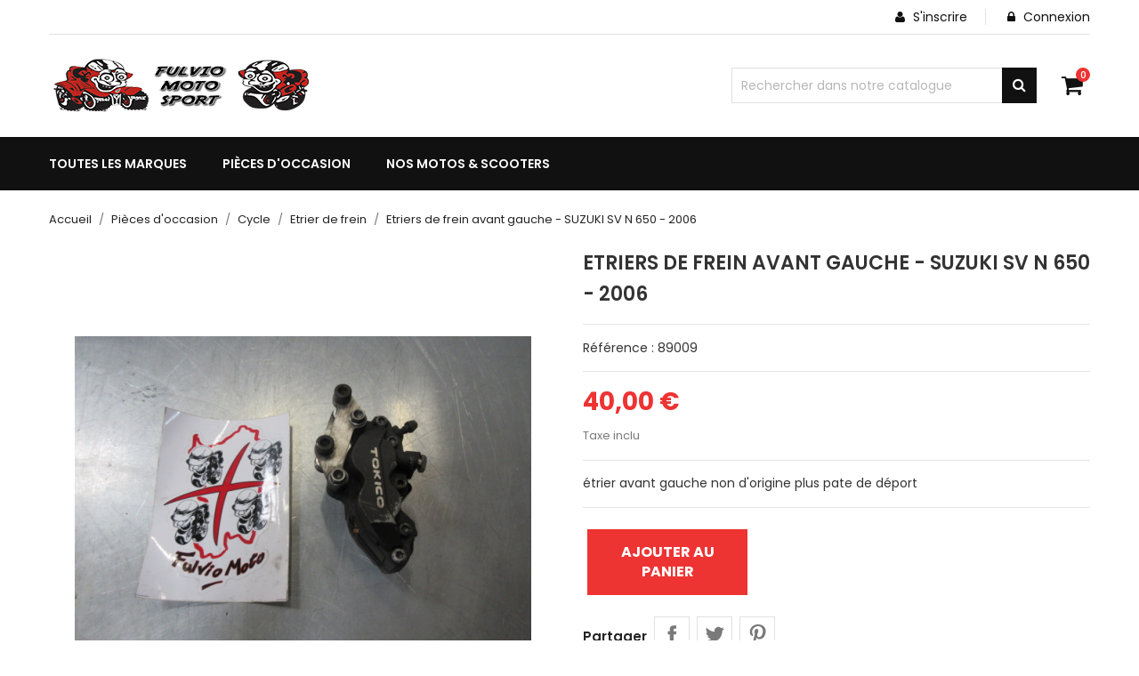

--- FILE ---
content_type: text/html; charset=utf-8
request_url: https://fulviomotosport.fr/etrier-de-frein/44009-etriers-de-frein-avant-gauche-suzuki-sv-n-650-2006-occasion-300000089009.html
body_size: 24236
content:
<!doctype html><html lang="fr"><head><meta charset="utf-8"><meta http-equiv="x-ua-compatible" content="ie=edge"><link rel="canonical" href="https://fulviomotosport.fr/etrier-de-frein/44009-etriers-de-frein-avant-gauche-suzuki-sv-n-650-2006-occasion-300000089009.html"><title>Etriers de frein avant gauche - SUZUKI SV N 650 - 2006</title><meta name="description" content="étrier avant gauche non d&#039;origine plus pate de déport&nbsp;"><meta name="keywords" content=""><link rel="canonical" href="https://fulviomotosport.fr/etrier-de-frein/44009-etriers-de-frein-avant-gauche-suzuki-sv-n-650-2006-occasion-300000089009.html"><meta name="viewport" content="width=device-width, initial-scale=1"><link rel="icon" type="image/vnd.microsoft.icon" href="https://fulviomotosport.fr/img/favicon.ico?1643383699"><link rel="shortcut icon" type="image/x-icon" href="https://fulviomotosport.fr/img/favicon.ico?1643383699"> <script type="text/javascript">var ASSearchUrl = "https:\/\/fulviomotosport.fr\/module\/pm_advancedsearch4\/advancedsearch4";
        var always_load_content = false;
        var as4_orderBySalesAsc = "Meilleures ventes en dernier";
        var as4_orderBySalesDesc = "Meilleures ventes en premier";
        var b2bregisteration_action_url = "https:\/\/fulviomotosport.fr\/b2b-customer-create?action=saveData&ajax=1";
        var bdradius = "";
        var bgcol = "";
        var bgcolhov = "";
        var controller = "product";
        var controller_link = "https:\/\/fulviomotosport.fr\/b2b-customer-create";
        var create_account = "Vous pouvez maintenant cr\u00e9er un compte en tant que B2B";
        var etsSeoFo = {"currentController":"product","conf":{"removeId":false}};
        var id_product = 44009;
        var id_product_attribute = "0";
        var id_state = 0;
        var invalidMail = "L'email n'est pas valide";
        var messageResultAddMail = {"success":"Demande de notification enregistr\u00e9e","alreadyRegistrated":"Vous avez d\u00e9j\u00e0 une alerte pour ce produit","invalidMail":"Votre adresse email est invalide"};
        var normal_form = 0;
        var prestashop = {"cart":{"products":[],"totals":{"total":{"type":"total","label":"Total","amount":0,"value":"0,00\u00a0\u20ac"},"total_including_tax":{"type":"total","label":"Total (TTC)","amount":0,"value":"0,00\u00a0\u20ac"},"total_excluding_tax":{"type":"total","label":"Total (HT)","amount":0,"value":"0,00\u00a0\u20ac"}},"subtotals":{"products":{"type":"products","label":"Sous total","amount":0,"value":"0,00\u00a0\u20ac"},"discounts":null,"shipping":{"type":"shipping","label":"Exp\u00e9dition","amount":0,"value":""},"tax":{"type":"tax","label":"Taxes incluses","amount":0,"value":"0,00\u00a0\u20ac"}},"products_count":0,"summary_string":"0 articles","vouchers":{"allowed":0,"added":[]},"discounts":[],"minimalPurchase":0,"minimalPurchaseRequired":""},"currency":{"id":1,"name":"Euro","iso_code":"EUR","iso_code_num":"978","sign":"\u20ac"},"customer":{"lastname":null,"firstname":null,"email":null,"birthday":null,"newsletter":null,"newsletter_date_add":null,"optin":null,"website":null,"company":null,"siret":null,"ape":null,"is_logged":false,"gender":{"type":null,"name":null},"addresses":[]},"language":{"name":"Fran\u00e7ais (French)","iso_code":"fr","locale":"fr-FR","language_code":"fr","is_rtl":"0","date_format_lite":"d\/m\/Y","date_format_full":"d\/m\/Y H:i:s","id":1},"page":{"title":"","canonical":"https:\/\/fulviomotosport.fr\/etrier-de-frein\/44009-etriers-de-frein-avant-gauche-suzuki-sv-n-650-2006-occasion-300000089009.html","meta":{"title":"Etriers de frein avant gauche - SUZUKI SV N 650 - 2006","description":"\u00e9trier avant gauche non d'origine plus pate de d\u00e9port\u00a0","keywords":"","robots":"index"},"page_name":"product","body_classes":{"lang-fr":true,"lang-rtl":false,"country-FR":true,"currency-EUR":true,"layout-full-width":true,"page-product":true,"tax-display-enabled":true,"product-id-44009":true,"product-Etriers de frein avant gauche - SUZUKI SV N 650 - 2006":true,"product-id-category-35":true,"product-id-manufacturer-56":true,"product-id-supplier-0":true,"product-available-for-order":true},"admin_notifications":[]},"shop":{"name":"Fulvio Moto Sport","logo":"https:\/\/fulviomotosport.fr\/img\/logo-1643383688.jpg","stores_icon":"https:\/\/fulviomotosport.fr\/img\/logo_stores.png","favicon":"https:\/\/fulviomotosport.fr\/img\/favicon.ico"},"urls":{"base_url":"https:\/\/fulviomotosport.fr\/","current_url":"https:\/\/fulviomotosport.fr\/etrier-de-frein\/44009-etriers-de-frein-avant-gauche-suzuki-sv-n-650-2006-occasion-300000089009.html","shop_domain_url":"https:\/\/fulviomotosport.fr","img_ps_url":"https:\/\/fulviomotosport.fr\/img\/","img_cat_url":"https:\/\/fulviomotosport.fr\/img\/c\/","img_lang_url":"https:\/\/fulviomotosport.fr\/img\/l\/","img_prod_url":"https:\/\/fulviomotosport.fr\/img\/p\/","img_manu_url":"https:\/\/fulviomotosport.fr\/img\/m\/","img_sup_url":"https:\/\/fulviomotosport.fr\/img\/su\/","img_ship_url":"https:\/\/fulviomotosport.fr\/img\/s\/","img_store_url":"https:\/\/fulviomotosport.fr\/img\/st\/","img_col_url":"https:\/\/fulviomotosport.fr\/img\/co\/","img_url":"https:\/\/fulviomotosport.fr\/themes\/nextpro\/assets\/img\/","css_url":"https:\/\/fulviomotosport.fr\/themes\/nextpro\/assets\/css\/","js_url":"https:\/\/fulviomotosport.fr\/themes\/nextpro\/assets\/js\/","pic_url":"https:\/\/fulviomotosport.fr\/upload\/","pages":{"address":"https:\/\/fulviomotosport.fr\/adresse","addresses":"https:\/\/fulviomotosport.fr\/adresses","authentication":"https:\/\/fulviomotosport.fr\/connexion","cart":"https:\/\/fulviomotosport.fr\/panier","category":"https:\/\/fulviomotosport.fr\/index.php?controller=category","cms":"https:\/\/fulviomotosport.fr\/index.php?controller=cms","contact":"https:\/\/fulviomotosport.fr\/nous-contacter","discount":"https:\/\/fulviomotosport.fr\/reduction","guest_tracking":"https:\/\/fulviomotosport.fr\/suivi-commande-invite","history":"https:\/\/fulviomotosport.fr\/historique-commandes","identity":"https:\/\/fulviomotosport.fr\/identite","index":"https:\/\/fulviomotosport.fr\/","my_account":"https:\/\/fulviomotosport.fr\/mon-compte","order_confirmation":"https:\/\/fulviomotosport.fr\/confirmation-commande","order_detail":"https:\/\/fulviomotosport.fr\/index.php?controller=order-detail","order_follow":"https:\/\/fulviomotosport.fr\/suivi-commande","order":"https:\/\/fulviomotosport.fr\/commande","order_return":"https:\/\/fulviomotosport.fr\/index.php?controller=order-return","order_slip":"https:\/\/fulviomotosport.fr\/avoirs","pagenotfound":"https:\/\/fulviomotosport.fr\/page-introuvable","password":"https:\/\/fulviomotosport.fr\/recuperation-mot-de-passe","pdf_invoice":"https:\/\/fulviomotosport.fr\/index.php?controller=pdf-invoice","pdf_order_return":"https:\/\/fulviomotosport.fr\/index.php?controller=pdf-order-return","pdf_order_slip":"https:\/\/fulviomotosport.fr\/index.php?controller=pdf-order-slip","prices_drop":"https:\/\/fulviomotosport.fr\/promotions","product":"https:\/\/fulviomotosport.fr\/index.php?controller=product","search":"https:\/\/fulviomotosport.fr\/recherche","sitemap":"https:\/\/fulviomotosport.fr\/plan-site","stores":"https:\/\/fulviomotosport.fr\/magasins","supplier":"https:\/\/fulviomotosport.fr\/fournisseur","register":"https:\/\/fulviomotosport.fr\/connexion?create_account=1","order_login":"https:\/\/fulviomotosport.fr\/commande?login=1"},"alternative_langs":[],"theme_assets":"\/themes\/nextpro\/assets\/","actions":{"logout":"https:\/\/fulviomotosport.fr\/?mylogout="},"no_picture_image":{"bySize":{"small_default":{"url":"https:\/\/fulviomotosport.fr\/img\/p\/fr-default-small_default.jpg","width":98,"height":112},"cart_default":{"url":"https:\/\/fulviomotosport.fr\/img\/p\/fr-default-cart_default.jpg","width":125,"height":142},"home_default":{"url":"https:\/\/fulviomotosport.fr\/img\/p\/fr-default-home_default.jpg","width":350,"height":400},"medium_default":{"url":"https:\/\/fulviomotosport.fr\/img\/p\/fr-default-medium_default.jpg","width":452,"height":516},"large_default":{"url":"https:\/\/fulviomotosport.fr\/img\/p\/fr-default-large_default.jpg","width":513,"height":586}},"small":{"url":"https:\/\/fulviomotosport.fr\/img\/p\/fr-default-small_default.jpg","width":98,"height":112},"medium":{"url":"https:\/\/fulviomotosport.fr\/img\/p\/fr-default-home_default.jpg","width":350,"height":400},"large":{"url":"https:\/\/fulviomotosport.fr\/img\/p\/fr-default-large_default.jpg","width":513,"height":586},"legend":""}},"configuration":{"display_taxes_label":true,"display_prices_tax_incl":true,"is_catalog":false,"show_prices":true,"opt_in":{"partner":true},"quantity_discount":{"type":"discount","label":"Remise unitaire"},"voucher_enabled":0,"return_enabled":1},"field_required":[],"breadcrumb":{"links":[{"title":"Accueil","url":"https:\/\/fulviomotosport.fr\/"},{"title":"Pi\u00e8ces d'occasion","url":"https:\/\/fulviomotosport.fr\/3-pieces-d-occasion"},{"title":"Cycle","url":"https:\/\/fulviomotosport.fr\/4-cycle"},{"title":"Etrier de frein","url":"https:\/\/fulviomotosport.fr\/35-etrier-de-frein"},{"title":"Etriers de frein avant gauche - SUZUKI SV N 650 - 2006","url":"https:\/\/fulviomotosport.fr\/etrier-de-frein\/44009-etriers-de-frein-avant-gauche-suzuki-sv-n-650-2006-occasion-300000089009.html"}],"count":5},"link":{"protocol_link":"https:\/\/","protocol_content":"https:\/\/"},"time":1769199470,"static_token":"2994932595312d3c7aff595b99e7957c","token":"96e2081eda34935c346e7fcd951334ac","debug":false};
        var prestashopFacebookAjaxController = "https:\/\/fulviomotosport.fr\/module\/ps_facebook\/Ajax";
        var ps_version = "1.7.8.2";
        var psemailsubscription_subscription = "https:\/\/fulviomotosport.fr\/module\/ps_emailsubscription\/subscription";
        var psr_icon_color = "#EE3333";
        var register_as_b2b = "Inscrivez-vous en tant que B2B";
        var site_key = "6Ld_UlorAAAAAE4tussA7bAdnho7T2BePHPBFY8f";
        var ssIsCeInstalled = true;
        var ss_link_image_webp = "https:\/\/fulviomotosport.fr\/modules\/ets_superspeed\/views\/img\/en.webp";
        var state_selection_text = "Please Choose";
        var tot_votre_email = "votre@email.com";
        var totaddtocart_ajax_url = "https:\/\/fulviomotosport.fr\/module\/totautoaddtocart\/ajax";
        var txtcol = "";
        var txtcolhov = "";
        var urlMailAdd = "https:\/\/fulviomotosport.fr\/module\/ps_emailalerts\/actions?process=add";
        var urlMailCheck = "https:\/\/fulviomotosport.fr\/module\/ps_emailalerts\/actions?process=check";</script> <link rel="stylesheet" href="https://fulviomotosport.fr/themes/nextpro/assets/cache/theme-f0d0d9103.css" media="all"><link rel="preload" href="/modules/creativeelements/views/lib/ceicons/fonts/ceicons.woff2?8goggd" as="font" type="font/woff2" crossorigin>  <script type="text/javascript">window["mgctlbx$Pltm"] = "Prestashop";</script> <link type="text/css" href="/modules/magiczoomplus/views/css/magiczoomplus.css" rel="stylesheet" media="screen" /><link type="text/css" href="/modules/magiczoomplus/views/css/magiczoomplus.module.css" rel="stylesheet" media="screen" /> <script type="text/javascript" src="/modules/magiczoomplus/views/js/magiczoomplus.js"></script> <script type="text/javascript" src="/modules/magiczoomplus/views/js/magictoolbox.utils.js"></script> <script type="text/javascript">var mzOptions = {
		'zoomWidth':'auto',
		'zoomHeight':'auto',
		'zoomPosition':'right',
		'zoomDistance':15,
		'selectorTrigger':'click',
		'transitionEffect':true,
		'lazyZoom':false,
		'rightClick':false,
		'cssClass':'',
		'zoomMode':'zoom',
		'zoomOn':'hover',
		'upscale':true,
		'smoothing':true,
		'variableZoom':false,
		'zoomCaption':'off',
		'expand':'window',
		'expandZoomMode':'zoom',
		'expandZoomOn':'click',
		'expandCaption':true,
		'closeOnClickOutside':true,
		'hint':'always',
		'textHoverZoomHint':'Passez la souris pour zoomer',
		'textClickZoomHint':'Cliquez pour zoomer',
		'textExpandHint':'Cliquez pour agrandir',
		'textBtnClose':'Fermer',
		'textBtnNext':'Suivante',
		'textBtnPrev':'Précédente'
	}</script> <script type="text/javascript">var mzMobileOptions = {
		'zoomMode':'zoom',
		'textHoverZoomHint':'Toucher pour zoomer',
		'textClickZoomHint':'Appuyez deux fois ou pincez pour zoomer',
		'textExpandHint':'Appuyez pour développer'
	}</script> <script type="text/javascript">var isPrestaShop15x = true;
    var isPrestaShop1541 = true;
    var isPrestaShop156x = true;
    var isPrestaShop16x = true;
    var isPrestaShop17x = true;
    var mEvent = 'click';
    var originalLayout = false;
    var m360AsPrimaryImage = true && (typeof(window['Magic360']) != 'undefined');
    var useMagicScroll = false;
    var scrollItems = 3;
    var isProductMagicZoomReady = false;
    var allowHighlightActiveSelectorOnUpdate = true;
    mzOptions['onZoomReady'] = function(id) {
        //console.log('MagicZoomPlus onZoomReady: ', id);
        if (id == 'MagicZoomPlusImageMainImage') {
            isProductMagicZoomReady = true;
        }
    }
    mzOptions['onUpdate'] = function(id, oldA, newA) {
        //console.log('MagicZoomPlus onUpdate: ', id);
        if (allowHighlightActiveSelectorOnUpdate) {
            mtHighlightActiveSelector(newA);
        }
        allowHighlightActiveSelectorOnUpdate = true;
    }</script> <script type="text/javascript" src="/modules/magiczoomplus/views/js/product17.js"></script> <script type="text/javascript" src="/modules/magiczoomplus/views/js/switch.js"></script> <script>var pluginData = pluginData ? pluginData : { };
    pluginData['bx'] = pluginData['bx'] ? pluginData['bx'] : { };
    pluginData['bx'].translation = {
        error: {
                carrierNotFound: "Impossible de trouver le transporteur",
                couldNotSelectPoint: "Erreur lors de la sélection du transporteur"
        },
        text: {
                chooseParcelPoint: "Choisir ce point de retrait",
                closeMap: "Fermer la carte",
                closedLabel: "Fermé      ",
        },
        distance: "à %s km",
    }
    pluginData['bx'].mapLogoImageUrl = "https://resource.boxtal.com/images/boxtal-maps.svg";
    pluginData['bx'].mapLogoHrefUrl = "https://www.boxtal.com";
    pluginData['bx'].ajaxUrl = "https://fulviomotosport.fr/module/boxtalconnect/ajax";
    pluginData['bx'].token = "2994932595312d3c7aff595b99e7957c";</script> <script type="text/javascript">var sp_link_base ='https://fulviomotosport.fr';</script> <style></style> <script type="text/javascript">function renderDataAjax(jsonData)
{
    for (var key in jsonData) {
	    if(key=='java_script')
        {
            $('body').append(jsonData[key]);
        }
        else
            if($('#ets_speed_dy_'+key).length)
            {
                if($('#ets_speed_dy_'+key+' #layer_cart').length)
                {
                    $('#ets_speed_dy_'+key).before($('#ets_speed_dy_'+key+' #layer_cart').clone());
                    $('#ets_speed_dy_'+key+' #layer_cart').remove();
                    $('#layer_cart').before('<div class="layer_cart_overlay"></div>');
                }
                $('.ets_speed_dynamic_hook[id="ets_speed_dy_'+key+'"]').replaceWith(jsonData[key]);
            }
              
    }
    if($('#header .shopping_cart').length && $('#header .cart_block').length)
    {
        var shopping_cart = new HoverWatcher('#header .shopping_cart');
        var cart_block = new HoverWatcher('#header .cart_block');
        $("#header .shopping_cart a:first").hover(
    		function(){
    			if (ajaxCart.nb_total_products > 0 || parseInt($('.ajax_cart_quantity').html()) > 0)
    				$("#header .cart_block").stop(true, true).slideDown(450);
    		},
    		function(){
    			setTimeout(function(){
    				if (!shopping_cart.isHoveringOver() && !cart_block.isHoveringOver())
    					$("#header .cart_block").stop(true, true).slideUp(450);
    			}, 200);
    		}
    	);
    }
    if(typeof jsonData.custom_js!== undefined && jsonData.custom_js)
        $('head').append('<script src="'+sp_link_base+'/modules/ets_superspeed/views/js/script_custom.js">');
}</script> <style>.layered_filter_ul .radio,.layered_filter_ul .checkbox {
    display: inline-block;
}
.ets_speed_dynamic_hook .cart-products-count{
    display:none!important;
}
.ets_speed_dynamic_hook .ajax_cart_quantity ,.ets_speed_dynamic_hook .ajax_cart_product_txt,.ets_speed_dynamic_hook .ajax_cart_product_txt_s{
    display:none!important;
}
.ets_speed_dynamic_hook .shopping_cart > a:first-child:after {
    display:none!important;
}</style><link href="https://fonts.googleapis.com/css2?family=Poppins:wght@200;300;400;500;600;700&display=swap" rel="stylesheet"><style>* {
            font-family: 'Poppins', sans-serif;
        }</style><style>a {
            color: #ee3333;
        }
        #header.header-type2 a:hover {
            color: #ee3333;
        }
        .dropdown:hover .expand-more, .dropdown:hover i {
            color: #ee3333;
        }
        .btn-unstyle:focus .expand-more {
            color: #ee3333;
        }
        .action.btn-primary {
            background-color: #ee3333;
            border-color: #ee3333;
        }
        .add .btn {
            background-color: #ee3333;
            border-color: #ee3333;
        }
        .btn-primary.focus, .btn-primary:focus {
            background-color: #ee3333;
            border-color: #ee3333;
        }
        .btn-primary.focus, .btn-primary:focus,
        .btn-primary, .btn-primary.active.focus, .btn-primary.active:focus, 
        .btn-primary:active.focus, 
        .btn-primary:active:focus, .open > .btn-primary.dropdown-toggle.focus, 
        .open > .btn-primary.dropdown-toggle:focus {
            background-color: #ee3333;
            border-color: #ee3333;
        }
        #header .header-nav .right-nav #contact-link > a:hover {
            color: #ee3333;
        }
        #header .main-menu .sub-menu{
            border-bottom: 2px solid #ee3333;
        }
        .color.active, .color:hover, .custom-checkbox input[type="checkbox"] + span.color.active, .custom-checkbox input[type="checkbox"] + span.color:hover, .facet-label.active .custom-checkbox span.color, .facet-label:hover .custom-checkbox span.color {
            border-color: #ee3333;
        }
        #header.header-type2 .main-menu > ul a[data-depth="0"]:hover, #header.header-type2 .main-menu > ul li.current a[data-depth="0"] {
            color: #ee3333;
        }
        #header .main-menu .top-menu.ht-classic > li.ht-level-0 > .collapse > ul.top-menu > li.ht-level-1 > a:hover {
            color: #ee3333;
        }
        #header .main-menu .top-menu.ht-classic > li.ht-level-0 > .collapse > ul.top-menu > li > .collapse .top-menu > li.category > a:hover {
            color: #ee3333;
        }
        #header .main-menu .sub-menu .top-menu > li a:hover {
            color: #ee3333;
        }
        #header .currency-selector .currency-list li:hover, #header .language-selector .language-list li:hover {
            border: 1px solid #ee3333;
            background-color: #ee3333;
        }
        #header .currency-selector .currency-list li.current a, #header .language-selector .language-list li.current a {
            color: #ee3333;
        }
        #header .currency-selector .currency-list li.current, #header .language-selector .language-list li.current {
            border: 1px solid #ee3333;
        }
        #header .main-menu .top-menu.ht-classic > li.ht-level-0 > .collapse > ul.top-menu li .collapse{
            border-bottom: 2px solid #ee3333;
        }
        #header .header-top .cart-preview .ht_cart ul li .cart-info .remove-from-cart .remove-icon i:hover{
            color: #ee3333;
        }
        #header .header-top .cart-preview .ht_cart .cart-wishlist-action a:hover {
            background-color: #ee3333;
            border-color: #ee3333;
        }
        #header.header-type2 .header-nav #menu-icon .material-icons:hover {
            color: #ee3333;
        }
        #header.header-type2 .header-nav .language-selector > button:hover, 
        #header.header-type2 .header-nav .language-selector > button:focus, #header.header-type2 .header-nav .language-selector > button:active, 
        #header.header-type2 .header-nav .currency-selector > button:active, #header.header-type2 .header-nav .currency-selector > button:hover, 
        #header.header-type2 .header-nav .currency-selector > button:focus {
            color: #ee3333;
        }
        #header.header-type2 .currency-selector .currency-list li.current a, #header.header-type2 .language-selector .language-list li.current a {
            color: #ee3333;
        }
        #header.header-type2 .header-search .search-tog-block #search-tog-btn > span {
            color: #ee3333;
        }
        #header.header-type2 #search_widget button {
            background-color: #ee3333;
        }
        #header.header-type2 .header-top .header-contact-block .item .icon-block:hover {
            color: #ee3333;
        }
        #header.header-type2 .ht-account-links .toggle-link-icon > span {
            color: #ee3333;
        }
        #footer.footer-type3 .footer-container .links .title:hover span, 
        #footer.footer-type3 .links .title:hover .navbar-toggler .material-icons, .contactinfo-section .footer-links-column .footer-colum-title > h3:hover, 
        .contactinfo-section .footer-links-column .footer-colum-title > h3:hover::after {
            color: #ee3333;
        }
        #header #_mobile_cart .header .cart-products-count{
            background: #ee3333;
        }
        .category-wrapper.layout1 .ht-category-slider .item > a > .hover-likes:hover{
            color: #ee3333;
        }
        .category-wrapper.category-slider .ht-category-slider .owl-controls .owl-buttons > div {
            color: #ee3333;
        }
        .category-wrapper .category-title > strong.pad-right::after, 
        .section-title > span::after {
            border-bottom: 2px solid #ee3333;
        }
        .owl-theme .owl-controls.clickable .owl-buttons > div .prev-arrow,
        .owl-theme .owl-controls.clickable .owl-buttons > div .next-arrow {
            border-color: #ee3333;
        }
        .owl-theme .owl-controls.clickable .owl-buttons > div {
            color: #ee3333;
        }
        #products .product-miniature .discount-percentage, 
        #products .product-miniature .on-sale, 
        #products .product-miniature .online-only, 
        #products .product-miniature .pack, 
        #products .product-miniature .product-flags .new, 
        .featured-products .product-miniature .discount-percentage, 
        .featured-products .product-miniature .on-sale, .featured-products 
        .product-miniature .online-only, .featured-products .product-miniature .pack, 
        .featured-products .product-miniature .product-flags .new, 
        .product-accessories .product-miniature .discount-percentage, 
        .product-accessories .product-miniature .on-sale, 
        .product-accessories .product-miniature .online-only, 
        .product-accessories .product-miniature .pack, 
        .product-accessories .product-miniature .product-flags .new, 
        .product-miniature .product-miniature .discount-percentage, 
        .product-miniature .product-miniature .on-sale, 
        .product-miniature .product-miniature .online-only, 
        .product-miniature .product-miniature .pack, 
        .product-miniature .product-miniature .product-flags .new{
            background: #ee3333;
        }
        #products .product-title a:hover, .featured-products .product-title a:hover, 
        .product-accessories .product-title a:hover, .product-miniature .product-title a:hover {
            color: #ee3333;
        }
        .home-images-block-one .item .item-inner .text-content p {
            color: #ee3333;
        }
        .home-images-block-one .item .item-inner .text-content .btn-primary {
            background: #ee3333;
            border-color: #ee3333;
        }
        .home-images-block-two .item .item-inner .text-content > p {
            color: #ee3333;
        }
        .home-images-block-two .item .item-inner .text-content .btn-primary {
            background: #ee3333;
            border-color: #ee3333;
        }
        .testimonial-section .testimonial-inner .testimonial-content .testimonial-cont > strong::after {
            background: #ee3333;
        }
        .testimonial-section .testimonial-inner .testimonial-content .testimonial-cont > p {
            color: #ee3333;
        }
        .blog-content .post_title a:hover{
            color: #ee3333;
        }
        .image-slider-block .slider-description .desc-content .banner-text .action.primary {
            background-color: #ee3333;
            border-color: #ee3333;
        }
        .image-slider-block .slider-description .desc-content .action-button {
            background: #ee3333;
        }
        .image-slider-block .slider-description .desc-content .banner-text a > span > strong {
            color: #ee3333;
        }
        .carousel .carousel-control .icon-next, .carousel .carousel-control .icon-prev{
            border: 1px solid #ee3333;
        }
        .image-slider-block .carousel .carousel-control .icon-prev i, 
        .image-slider-block .carousel .carousel-control .icon-next i{
            color: #ee3333;
        }
        #left-column .block-categories .category-sub-menu li:hover > a, #category #left-column #search_filters .facet .title h1:hover, .block-categories .collapse-icons .add:hover, .navbar-toggler .material-icons:hover{
            color: #ee3333;
        }
        #category #left-column #search_filters .facet .title:hover .facet-title, #category #left-column #search_filters .facet .title:hover i {
            color: #ee3333;
        }
        .blog-content .content_more a{
            border: 1px solid #ee3333;
            background-color: #ee3333;
        }
        .blog-content .post-date .date, .blog-content .post_meta .meta_author, .blog-content .post_meta .meta_author span{
            color: #ee3333;
        }
        #footer .footer-container .links ul li a:hover {
            color: #ee3333;
        }
        .contactinfo-section .footer-links-column .footer-column-content .content > p a:visited, .contactinfo-section .footer-links-column .footer-column-content .content > p a:focus, .contactinfo-section .footer-links-column .footer-column-content .content > p a:active, .contactinfo-section .footer-links-column .footer-column-content .content > p a:hover {
            color: #ee3333;
        }
        #footer .footer-container .footer-bottom .social-btn ul li a:hover {
            background-color: #ee3333;
        }
        #footer.footer-type1 .footer-top .block_newsletter .newsletter-title h2 i {
            color: #ee3333;
        }
        #footer.footer-type1 .footer-top .block_newsletter .newsletter-title h2 span::after {
            background-image: linear-gradient(to right, #ee3333, #babdc2);
        }
        #footer.footer-type1 .footer-top .block_newsletter .newsletter-title h2 span::before {
            background-image: linear-gradient(to right, #babdc2, #ee3333);
        }
        #footer.footer-type1 .block-contact.links .contact-info .icon {
            color: #ee3333;
        }
        #footer.footer-type1 .footer-text-content .social-block > ul > li > a:hover {
            background-color: #ee3333;
            border-color: #ee3333;
        }
        #footer.footer-type3 .footer-container .block-contact .icon {
            color: #ee3333;
        }
        #footer.footer-type3 .footer-bottom .inner-right .payment-social-block .socials > li > a:hover {
            background-color: #ee3333;
            border-color: #ee3333;
        }
        #footer.footer-type3 .footer-bottom .inner-right .extra-links > li > a:hover {
            color: #ee3333;
        }
        #footer.footer-type3 .block_newsletter form .subscribe-block .btn-primary{
            background: #ee3333;
            border-color: #ee3333;
        }
        #footer.footer-type3 .inner-block > ul > li > a{
            background: #ee3333;
            border-color: #ee3333;
        }
        /*category-page*/
        .has-discount.product-price, .has-discount p {
            color: #ee3333;
        }
        .has-discount .discount {
            background: #ee3333;
        }
        #product .product-price {
            color: #ee3333;
        }
        .product-flags li.product-flag.discount::after {
            border-color: #ee3333 #ee3333 transparent transparent;
        }
        .product-flags li.product-flag.discount {
            background: #ee3333;
        }
        .product-flags li.product-flag, #products .products-grid .products .product-item .product-flags > li, .products-grid .products .product-item .product-flags > li {
            background: #ee3333;
        }
        .cart-grid-body a.label:hover {
            color: #ee3333;
        }   
        .product-line-grid-right .cart-line-product-actions .remove-from-cart:hover, .product-line-grid-right .product-price .remove-from-cart:hover {
            color: #ee3333;
        }
        .product-line-grid-right .cart-line-product-actions .remove-from-cart:hover, .product-line-grid-right .product-price .remove-from-cart:hover {
            color: #ee3333;
        }
        .clear-all-wrapper .btn-tertiary:hover {
            background: #ee3333;
        }
        .products-sort-order .select-list:hover {
            background: #ee3333;
        }
        .product-price {
            color: #ee3333;
        }
        #blockcart-modal .modal-header .close:hover {
            color: #ee3333;
        }
        .checkout-step .content > .nav-inline > .nav-item .nav-link.active {
            border-color: #ee3333;
            background: #ee3333;
        }
        .checkout-step .content > .nav-inline > .nav-item .nav-link:hover {
            border-color: #ee3333;
            background: #ee3333;
        }
        body#checkout section.checkout-step .radio-inline input[type="radio"]:checked + span{
            background: #ee3333;
        }
        body#checkout a:hover {
            color: #ee3333;
        }
        .product-cover .layer:hover {
            background: #ee3333;
        }
        #header.header-type2 .header-top .item-inner > a{
            color: #ee3333;
        }
        .scrollTop:visited, .scrollTop:focus, .scrollTop:active{
            background: #ee3333;
            border-color: #ee3333;
        }
    

            .products-grid .products .product-item .product-miniature .thumbnail-container .product-image-block,
        #products .products-grid .products .product-item .product-miniature .thumbnail-container .product-image-block{
            border: 1px solid #eaeaea;
        }
    
    #products .products-grid .products .product-item{
          
            width: 25%;
            }
    @media(max-width: 991px) {
        #products .products-grid .products .product-item {
            width: 50%;
        }
    }
    @media(min-width: 768px) {
        #header.header-type2 .header-nav {
            background: #ee3333;
        }
        #header.header-type2 .header-nav .language-selector .dropdown-menu, #header.header-type2 .header-nav .currency-selector .dropdown-menu {
            border-top-color : #ee3333;
        }
        #header.header-type2 .header-nav .currency-selector .currency-list li.current, #header.header-type2 .header-nav .language-selector .language-list li.current {
            border-color: #ee3333;
        }
        #header.header-type2 .header-nav .currency-selector .currency-list li:hover, #header.header-type2 .header-nav .language-selector .language-list li:hover {
            border-color: #ee3333;
            background: #ee3333;
        }
        #header.header-type2 #_desktop_cart .header > a::before {
            color: #ee3333;
        }
        #header.header-type2 .search-widget form button[type="submit"]:hover {
            color: #ee3333;
        }
        #header.header-type2 #_desktop_cart .cart-preview .cart-wishlist-item .cart-info .remove-from-cart .remove-icon i:hover {
            color: #ee3333;
        }
        #header.header-type2 .header-top .cart-preview .ht_cart .cart-wishlist-action a{
            border-color: #ee3333;
            background-color: #ee3333;
        }
    } 
    @media(max-width: 767px) {
        #products .products-grid .products .product-item {
            width: 50%;
        }
        #header.header-type2 #search-tog-btn a:hover {
            color: #ee3333;
        }
        #header.header-type2 .header-nav .user-info li > a {
            color: #ee3333;
        }
        #header.header-type2 .header-nav .cart-preview a::before {
            color: #ee3333;
        }
        #header.header-type2 #search-tog-btn > span {
            color: #ee3333;
        }
        #mobile_top_menu_wrapper .top-menu .sub-menu ul[data-depth="1"] > li a:hover,
        #header .top-menu a[data-depth="0"]:hover {
            color: #ee3333;
        }
        #_mobile_top_menu .navbar-toggler .material-icons:hover, #footer .navbar-toggler .material-icons:hover {
            color: #ee3333;
        }
        #footer.footer-type3 .newsletter-title > h2:hover, #footer.footer-type3 .newsletter-title > h2:hover::after {
            color: #ee3333;
        }
    } 
    @media(max-width: 479px) {
        #products .products-grid .products .product-item {
            width: 100%;
        }
    }


    
    
    
    .product-flags li.product-flag.new, #products .products-grid .products .product-item .product-flags .new, .products-grid .products .product-item .product-flags .new { color: white; }
#footer_desktop_logo { display: none; }
#footer_contact_info .content.email { display: none; }
#notifications .container { display: grid; }
#header .main-menu .sub-menu  {display:none!important;}
.product-flags {display:none;}
.control-label {display:none !important;}
.product-quantity {display:none !important;}
#product-availability {display:none;}
.block-category #category-description p strong, .block-category #category-description p, .block-category #category-description p:first-child { display: contents; }
.products-grid .products .product-item .product-miniature .thumbnail-container .product-description, #products .products-grid .products .product-item .product-miniature .thumbnail-container .product-description { position: static; }
#category-description { text-align: justify; }
#category-description p { margin-bottom: 15px !important; }</style><meta property="og:type" content="product"><meta property="og:url" content="https://fulviomotosport.fr/etrier-de-frein/44009-etriers-de-frein-avant-gauche-suzuki-sv-n-650-2006-occasion-300000089009.html"><meta property="og:title" content="Etriers de frein avant gauche - SUZUKI SV N 650 - 2006"><meta property="og:site_name" content="Fulvio Moto Sport"><meta property="og:description" content="étrier avant gauche non d&#039;origine plus pate de déport&nbsp;"><meta property="og:image" content="https://fulviomotosport.fr/38247-large_default/etriers-de-frein-avant-gauche-suzuki-sv-n-650-2006-occasion.jpg"><meta property="product:pretax_price:amount" content="40"><meta property="product:pretax_price:currency" content="EUR"><meta property="product:price:amount" content="40"><meta property="product:price:currency" content="EUR"><meta property="product:weight:value" content="5.000000"><meta property="product:weight:units" content="kg"><meta property="og:type" content="product"><meta property="og:url" content="https://fulviomotosport.fr/etrier-de-frein/44009-etriers-de-frein-avant-gauche-suzuki-sv-n-650-2006-occasion-300000089009.html"><meta property="og:title" content="Etriers de frein avant gauche - SUZUKI SV N 650 - 2006"><meta property="og:site_name" content="Fulvio Moto Sport"><meta property="og:description" content="étrier avant gauche non d&#039;origine plus pate de déport&nbsp;"><meta property="og:image" content="https://fulviomotosport.fr/38247-large_default/etriers-de-frein-avant-gauche-suzuki-sv-n-650-2006-occasion.jpg"><meta property="product:pretax_price:amount" content="40"><meta property="product:pretax_price:currency" content="EUR"><meta property="product:price:amount" content="40"><meta property="product:price:currency" content="EUR"><meta property="product:weight:value" content="5.000000"><meta property="product:weight:units" content="kg"><meta name="twitter:title" content="Etriers de frein avant gauche - SUZUKI SV N 650 - 2006"><meta name="twitter:description" content="étrier avant gauche non d&#039;origine plus pate de déport&nbsp;"><meta name="twitter:image" content="https://fulviomotosport.fr/38247-large_default/etriers-de-frein-avant-gauche-suzuki-sv-n-650-2006-occasion.jpg"><meta name="twitter:card" content="summary_large_image"><meta name="msvalidate.01" content="40b5cc0cfff53b9563027c3502fa75eb" /><meta name="google-site-verification" content="M5qG1-_G9lC1Q7nzvl35qtRXlEgM_X1RDjuZcNqTGrA" /><meta name="yandex-verification" content="b7d97d9d95d8d3bf" /> <script type='application/ld+json' class='ets-seo-schema-graph--main'>{"@context":"https://schema.org","@graph":[{"@type":"WebSite","@id":"https://fulviomotosport.fr/#website","url":"https://fulviomotosport.fr/","name":"Fulvio Moto Sport","potentialAction":{"@type":"SearchAction","target":"https://fulviomotosport.fr/search?s={search_term_string}","query-input":"required name=search_term_string"}},{"@type":"BreadcrumbList","@id":"https://fulviomotosport.fr/#breadcrumb","itemListElement":[{"@type":"ListItem","position":1,"item":{"@type":"WebPage","name":"Home","@id":"https://fulviomotosport.fr/","url":"https://fulviomotosport.fr/"}},{"@type":"ListItem","position":2,"item":{"@type":"WebPage","name":"Etrier de frein","@id":"https://fulviomotosport.fr/35-etrier-de-frein","url":"https://fulviomotosport.fr/35-etrier-de-frein"}},{"@type":"ListItem","position":3,"item":{"@type":"WebPage","name":"Etriers de frein avant gauche - SUZUKI SV N 650 - 2006","@id":"https://fulviomotosport.fr/etrier-de-frein/44009-etriers-de-frein-avant-gauche-suzuki-sv-n-650-2006-occasion-300000089009.html","url":"https://fulviomotosport.fr/etrier-de-frein/44009-etriers-de-frein-avant-gauche-suzuki-sv-n-650-2006-occasion-300000089009.html"}}]}]}</script> </head><body id="product" class="lang-fr country-fr currency-eur layout-full-width page-product tax-display-enabled product-id-44009 product-etriers-de-frein-avant-gauche-suzuki-sv-n-650-2006 product-id-category-35 product-id-manufacturer-56 product-id-supplier-0 product-available-for-order ce-kit-2 elementor-page elementor-page-44009030101"><main><div class="ht-main-content"><header id="header"><div class="header-banner"></div><nav class="header-nav"><div class="container"><div class=""><div class="header-wrapper hidden-sm-down"><div class="col-md-6 col-xs-12 left-nav"></div><div class="col-md-6 right-nav"><div id="_desktop_user_info" class="ht-links-wrapper"><div class="user-info"><ul><li class="user-link"> <a class="account" href="https://fulviomotosport.fr/connexion?create_account=1" title="Consulter mon compte client" rel="nofollow" > <span class="hidden-md-up"> <i class="fa fa-user" aria-hidden="true"></i> </span> <span class="hidden-sm-down"> <i class="fa fa-user" aria-hidden="true"></i> S'inscrire</span> </a></li><li class="user-link hidden-sm-down"> <a href="https://fulviomotosport.fr/mon-compte" title="Connectez-vous à votre compte client" rel="nofollow" > <span class="hidden-md-up"> </span> <span class="hidden-sm-down"> <i class="fa fa-lock" aria-hidden="true"></i> Connexion</span> </a></li></ul></div></div></div></div><div class="hidden-md-up text-sm-center mobile"><div class="float-xs-left" id="menu-icon"> <i class="material-icons d-inline">&#xE5D2;</i></div><div class="float-xs-right" id="_mobile_cart"></div><div class="float-xs-right" id="_mobile_user_info"></div><div class="top-logo" id="_mobile_logo"></div></div></div></div> </nav><div class="header-top"><div class="container"><div class="hidden-sm-down" id="_desktop_logo"> <a href="https://fulviomotosport.fr/"> <img class="logo" src="https://fulviomotosport.fr/img/logo-1643383688.jpg" alt="Fulvio Moto Sport"> </a></div><div id="_desktop_cart"><div class="blockcart cart-preview inactive" data-refresh-url="//fulviomotosport.fr/module/ps_shoppingcart/ajax"><div class="ht_cart cart-hover-content"><p class="no-item">Il n'y a plus d'articles dans votre panier</p></div><div class="header"> <span class="shopping-basket"><i class="fa fa-shopping-cart" aria-hidden="true"></i></span><span class="cart-products-count hidden-sm-down">0</span> <span class="cart-products-count hidden-md-up">0</span></div></div></div><div id="search_widget" class="search-widget" data-search-controller-url="//fulviomotosport.fr/recherche"><div class="ht-search-widget"><form method="get" action="//fulviomotosport.fr/recherche"> <input type="hidden" name="controller" value="search"> <input id="search_query" type="text" name="s" value="" placeholder="Rechercher dans notre catalogue" aria-label="Chercher"> <button type="submit" class="btn-unstyle search-tog-btn" aria-haspopup="true" aria-expanded="false"> <i class="fa fa-search search-icon hidden-sm-down " aria-hidden="true"></i> <i class="material-icons search hidden-md-up">&#xE8B6;</i> </button></form></div></div></div><div id="mobile_top_menu_wrapper" class="row hidden-md-up" style="display:none;"><div class="js-top-menu mobile" id="_mobile_top_menu"></div><div class="js-top-menu-bottom"><div id="_mobile_currency_selector"></div><div id="_mobile_language_selector"></div><div id="_mobile_contact_link"></div></div></div></div><div class="displaytopmenu"><div class="container"><div class="top-navigation-menu ht-main-menu"><div class="top-navigation-menu-inner"><div class="main-menu menu js-top-menu position-static hidden-sm-down" id="_desktop_top_menu"><ul class="top-menu ht-fullwidth " id="top-menu" data-depth="0"><li class="ht-level-0 link " id="lnk-toutes-les-marques"> <a class="dropdown-item" href="/brands" data-depth="0" > <span>Toutes les marques<span> </a></li><li class="ht-level-0 category has-child " id="category-3"> <a class="dropdown-item" href="https://fulviomotosport.fr/3-pieces-d-occasion" data-depth="0" > <span class="float-xs-right hidden-md-up"> <span data-target="#top_sub_menu_69150" data-toggle="collapse" class="navbar-toggler collapse-icons"> <i class="material-icons add">&#xE313;</i> <i class="material-icons remove">&#xE316;</i> </span> </span> <span>Pièces d&#039;occasion<span> </a><div class="popover sub-menu js-sub-menu collapse" id="top_sub_menu_69150"><ul class="top-menu ht-fullwidth " data-depth="1"><li class="ht-level-1 category has-child " id="category-4"> <a class="dropdown-item dropdown-submenu" href="https://fulviomotosport.fr/4-cycle" data-depth="1" > <span class="float-xs-right hidden-md-up"> <span data-target="#top_sub_menu_54957" data-toggle="collapse" class="navbar-toggler collapse-icons"> <i class="material-icons add">&#xE313;</i> <i class="material-icons remove">&#xE316;</i> </span> </span> <span>Cycle<span> </a><div class="collapse" id="top_sub_menu_54957"><ul class="top-menu ht-fullwidth " data-depth="2"><li class="ht-level-2 category " id="category-8"> <a class="dropdown-item" href="https://fulviomotosport.fr/8-amortisseur" data-depth="2" > <span>Amortisseur<span> </a></li><li class="ht-level-2 category " id="category-9"> <a class="dropdown-item" href="https://fulviomotosport.fr/9-amortisseur-de-direction" data-depth="2" > <span>Amortisseur de direction<span> </a></li><li class="ht-level-2 category " id="category-10"> <a class="dropdown-item" href="https://fulviomotosport.fr/10-araignee-piece" data-depth="2" > <span>Araignée<span> </a></li><li class="ht-level-2 category " id="category-11"> <a class="dropdown-item" href="https://fulviomotosport.fr/11-barre-d-auto-ecole" data-depth="2" > <span>Barre d&#039;auto-école<span> </a></li><li class="ht-level-2 category " id="category-12"> <a class="dropdown-item" href="https://fulviomotosport.fr/12-barre-maintien-passager" data-depth="2" > <span>Barre maintien passager<span> </a></li><li class="ht-level-2 category " id="category-13"> <a class="dropdown-item" href="https://fulviomotosport.fr/13-bequille" data-depth="2" > <span>Béquille<span> </a></li><li class="ht-level-2 category " id="category-14"> <a class="dropdown-item" href="https://fulviomotosport.fr/14-biellette-d-amortisseur" data-depth="2" > <span>Biellette d&#039;amortisseur<span> </a></li><li class="ht-level-2 category " id="category-15"> <a class="dropdown-item" href="https://fulviomotosport.fr/15-bouchon-ou-trappe-de-reservoir" data-depth="2" > <span>Bouchon ou trappe de réservoir<span> </a></li><li class="ht-level-2 category " id="category-16"> <a class="dropdown-item" href="https://fulviomotosport.fr/16-boucle-arriere" data-depth="2" > <span>Boucle arrière<span> </a></li><li class="ht-level-2 category " id="category-17"> <a class="dropdown-item" href="https://fulviomotosport.fr/17-bras-oscillant" data-depth="2" > <span>Bras oscillant<span> </a></li><li class="ht-level-2 category " id="category-18"> <a class="dropdown-item" href="https://fulviomotosport.fr/18-bumper" data-depth="2" > <span>Bumper<span> </a></li><li class="ht-level-2 category " id="category-19"> <a class="dropdown-item" href="https://fulviomotosport.fr/19-cable-de-frein" data-depth="2" > <span>Câble de frein<span> </a></li><li class="ht-level-2 category " id="category-20"> <a class="dropdown-item" href="https://fulviomotosport.fr/20-cable-d-embrayage" data-depth="2" > <span>Câble d&#039;embrayage<span> </a></li><li class="ht-level-2 category " id="category-21"> <a class="dropdown-item" href="https://fulviomotosport.fr/21-cable-gaz" data-depth="2" > <span>Câble gaz<span> </a></li><li class="ht-level-2 category " id="category-22"> <a class="dropdown-item" href="https://fulviomotosport.fr/22-cables" data-depth="2" > <span>Câbles<span> </a></li><li class="ht-level-2 category " id="category-23"> <a class="dropdown-item" href="https://fulviomotosport.fr/23-cadre" data-depth="2" > <span>Cadre<span> </a></li><li class="ht-level-2 category " id="category-24"> <a class="dropdown-item" href="https://fulviomotosport.fr/24-cale-pieds" data-depth="2" > <span>Cale-pieds<span> </a></li><li class="ht-level-2 category " id="category-25"> <a class="dropdown-item" href="https://fulviomotosport.fr/25-cardan" data-depth="2" > <span>Cardan<span> </a></li><li class="ht-level-2 category " id="category-26"> <a class="dropdown-item" href="https://fulviomotosport.fr/26-colonne-de-direction" data-depth="2" > <span>Colonne de direction<span> </a></li><li class="ht-level-2 category " id="category-27"> <a class="dropdown-item" href="https://fulviomotosport.fr/27-commande-de-frein" data-depth="2" > <span>Commande de frein<span> </a></li><li class="ht-level-2 category " id="category-28"> <a class="dropdown-item" href="https://fulviomotosport.fr/28-commande-de-gaz" data-depth="2" > <span>Commande de gaz<span> </a></li><li class="ht-level-2 category " id="category-29"> <a class="dropdown-item" href="https://fulviomotosport.fr/29-commande-d-embrayage" data-depth="2" > <span>Commande d&#039;embrayage<span> </a></li><li class="ht-level-2 category " id="category-30"> <a class="dropdown-item" href="https://fulviomotosport.fr/30-couronne" data-depth="2" > <span>Couronne<span> </a></li><li class="ht-level-2 category " id="category-31"> <a class="dropdown-item" href="https://fulviomotosport.fr/31-courroie" data-depth="2" > <span>Courroie<span> </a></li><li class="ht-level-2 category " id="category-32"> <a class="dropdown-item" href="https://fulviomotosport.fr/32-demi-guidon" data-depth="2" > <span>Demi guidon<span> </a></li><li class="ht-level-2 category " id="category-33"> <a class="dropdown-item" href="https://fulviomotosport.fr/33-disque-de-frein" data-depth="2" > <span>Disque de frein<span> </a></li><li class="ht-level-2 category " id="category-34"> <a class="dropdown-item" href="https://fulviomotosport.fr/34-durite" data-depth="2" > <span>Durite<span> </a></li><li class="ht-level-2 category " id="category-35"> <a class="dropdown-item" href="https://fulviomotosport.fr/35-etrier-de-frein" data-depth="2" > <span>Etrier de frein<span> </a></li><li class="ht-level-2 category " id="category-36"> <a class="dropdown-item" href="https://fulviomotosport.fr/36-flasque-de-frein" data-depth="2" > <span>Flasque de frein<span> </a></li><li class="ht-level-2 category " id="category-37"> <a class="dropdown-item" href="https://fulviomotosport.fr/37-fourche" data-depth="2" > <span>Fourche<span> </a></li><li class="ht-level-2 category " id="category-38"> <a class="dropdown-item" href="https://fulviomotosport.fr/38-fourreaux" data-depth="2" > <span>Fourreau(x)<span> </a></li><li class="ht-level-2 category " id="category-39"> <a class="dropdown-item" href="https://fulviomotosport.fr/39-frein-de-parking" data-depth="2" > <span>Frein de parking<span> </a></li><li class="ht-level-2 category " id="category-40"> <a class="dropdown-item" href="https://fulviomotosport.fr/40-guidon" data-depth="2" > <span>Guidon<span> </a></li><li class="ht-level-2 category " id="category-41"> <a class="dropdown-item" href="https://fulviomotosport.fr/41-jante" data-depth="2" > <span>Jante<span> </a></li><li class="ht-level-2 category " id="category-42"> <a class="dropdown-item" href="https://fulviomotosport.fr/42-levier" data-depth="2" > <span>Levier<span> </a></li><li class="ht-level-2 category " id="category-43"> <a class="dropdown-item" href="https://fulviomotosport.fr/43-maitre-cylindre-de-frein" data-depth="2" > <span>Maître-cylindre de frein<span> </a></li><li class="ht-level-2 category " id="category-44"> <a class="dropdown-item" href="https://fulviomotosport.fr/44-maitre-cylindre-d-embrayage" data-depth="2" > <span>Maître-cylindre d&#039;embrayage<span> </a></li><li class="ht-level-2 category " id="category-45"> <a class="dropdown-item" href="https://fulviomotosport.fr/45-pare-cylindre" data-depth="2" > <span>Pare cylindre<span> </a></li><li class="ht-level-2 category " id="category-46"> <a class="dropdown-item" href="https://fulviomotosport.fr/46-pare-radiateur" data-depth="2" > <span>Pare radiateur<span> </a></li><li class="ht-level-2 category " id="category-47"> <a class="dropdown-item" href="https://fulviomotosport.fr/47-pedale-de-frein" data-depth="2" > <span>Pédale de frein<span> </a></li><li class="ht-level-2 category " id="category-48"> <a class="dropdown-item" href="https://fulviomotosport.fr/48-piste-abs" data-depth="2" > <span>Piste ABS<span> </a></li><li class="ht-level-2 category " id="category-49"> <a class="dropdown-item" href="https://fulviomotosport.fr/49-platine-repose-pied" data-depth="2" > <span>Platine repose pied<span> </a></li><li class="ht-level-2 category " id="category-50"> <a class="dropdown-item" href="https://fulviomotosport.fr/50-poignee-passager" data-depth="2" > <span>Poignée passager<span> </a></li><li class="ht-level-2 category " id="category-51"> <a class="dropdown-item" href="https://fulviomotosport.fr/51-pontets" data-depth="2" > <span>Pontet(s)<span> </a></li><li class="ht-level-2 category " id="category-52"> <a class="dropdown-item" href="https://fulviomotosport.fr/52-porte-bagage" data-depth="2" > <span>Porte bagage<span> </a></li><li class="ht-level-2 category " id="category-54"> <a class="dropdown-item" href="https://fulviomotosport.fr/54-support-batterie" data-depth="2" > <span>Support batterie<span> </a></li><li class="ht-level-2 category " id="category-55"> <a class="dropdown-item" href="https://fulviomotosport.fr/55-support-bulle" data-depth="2" > <span>Support bulle<span> </a></li><li class="ht-level-2 category " id="category-56"> <a class="dropdown-item" href="https://fulviomotosport.fr/56-support-cadre" data-depth="2" > <span>Support cadre<span> </a></li><li class="ht-level-2 category " id="category-57"> <a class="dropdown-item" href="https://fulviomotosport.fr/57-support-compteur" data-depth="2" > <span>Support compteur<span> </a></li><li class="ht-level-2 category " id="category-58"> <a class="dropdown-item" href="https://fulviomotosport.fr/58-support-de-plaque" data-depth="2" > <span>Support de plaque<span> </a></li><li class="ht-level-2 category " id="category-59"> <a class="dropdown-item" href="https://fulviomotosport.fr/59-support-levier-embrayage" data-depth="2" > <span>Support levier embrayage<span> </a></li><li class="ht-level-2 category " id="category-60"> <a class="dropdown-item" href="https://fulviomotosport.fr/60-support-moteur" data-depth="2" > <span>Support moteur<span> </a></li><li class="ht-level-2 category " id="category-61"> <a class="dropdown-item" href="https://fulviomotosport.fr/61-support-optique" data-depth="2" > <span>Support optique<span> </a></li><li class="ht-level-2 category " id="category-62"> <a class="dropdown-item" href="https://fulviomotosport.fr/62-support-plaque" data-depth="2" > <span>Support plaque<span> </a></li><li class="ht-level-2 category " id="category-63"> <a class="dropdown-item" href="https://fulviomotosport.fr/63-support-radiateur" data-depth="2" > <span>Support radiateur<span> </a></li><li class="ht-level-2 category " id="category-64"> <a class="dropdown-item" href="https://fulviomotosport.fr/64-support-top-case" data-depth="2" > <span>Support top case<span> </a></li><li class="ht-level-2 category " id="category-65"> <a class="dropdown-item" href="https://fulviomotosport.fr/65-support-valise" data-depth="2" > <span>Support valise<span> </a></li><li class="ht-level-2 category " id="category-66"> <a class="dropdown-item" href="https://fulviomotosport.fr/66-te-de-fourche" data-depth="2" > <span>Té de fourche<span> </a></li><li class="ht-level-2 category " id="category-67"> <a class="dropdown-item" href="https://fulviomotosport.fr/67-train-avant" data-depth="2" > <span>Train avant<span> </a></li><li class="ht-level-2 category " id="category-68"> <a class="dropdown-item" href="https://fulviomotosport.fr/68-tube-de-fourche" data-depth="2" > <span>Tube de fourche<span> </a></li><li class="ht-level-2 category " id="category-233"> <a class="dropdown-item" href="https://fulviomotosport.fr/233-tambour-de-frein-" data-depth="2" > <span>tambour de frein<span> </a></li><li class="ht-level-2 category " id="category-238"> <a class="dropdown-item" href="https://fulviomotosport.fr/238-traverse" data-depth="2" > <span>Traverse<span> </a></li><li class="ht-level-2 category " id="category-248"> <a class="dropdown-item" href="https://fulviomotosport.fr/248-support" data-depth="2" > <span>support<span> </a></li><li class="ht-level-2 category " id="category-250"> <a class="dropdown-item" href="https://fulviomotosport.fr/250-moteur-de-verin" data-depth="2" > <span>Moteur de vérin<span> </a></li><li class="ht-level-2 category " id="category-251"> <a class="dropdown-item" href="https://fulviomotosport.fr/251-visserie" data-depth="2" > <span>Visserie<span> </a></li><li class="ht-level-2 category " id="category-252"> <a class="dropdown-item" href="https://fulviomotosport.fr/252-selle-passager-" data-depth="2" > <span>Selle passager<span> </a></li></ul></div></li><li class="ht-level-1 category has-child " id="category-5"> <a class="dropdown-item dropdown-submenu" href="https://fulviomotosport.fr/5-electrique" data-depth="1" > <span class="float-xs-right hidden-md-up"> <span data-target="#top_sub_menu_22630" data-toggle="collapse" class="navbar-toggler collapse-icons"> <i class="material-icons add">&#xE313;</i> <i class="material-icons remove">&#xE316;</i> </span> </span> <span>Electrique<span> </a><div class="collapse" id="top_sub_menu_22630"><ul class="top-menu ht-fullwidth " data-depth="2"><li class="ht-level-2 category " id="category-69"> <a class="dropdown-item" href="https://fulviomotosport.fr/69-alarme-antivol" data-depth="2" > <span>Alarme antivol<span> </a></li><li class="ht-level-2 category " id="category-70"> <a class="dropdown-item" href="https://fulviomotosport.fr/70-allumage" data-depth="2" > <span>Allumage<span> </a></li><li class="ht-level-2 category " id="category-71"> <a class="dropdown-item" href="https://fulviomotosport.fr/71-alternateur" data-depth="2" > <span>Alternateur<span> </a></li><li class="ht-level-2 category " id="category-72"> <a class="dropdown-item" href="https://fulviomotosport.fr/72-antenne-radio" data-depth="2" > <span>Antenne radio<span> </a></li><li class="ht-level-2 category " id="category-73"> <a class="dropdown-item" href="https://fulviomotosport.fr/73-bobine-allumage" data-depth="2" > <span>Bobine allumage<span> </a></li><li class="ht-level-2 category " id="category-74"> <a class="dropdown-item" href="https://fulviomotosport.fr/74-boitier-cdi" data-depth="2" > <span>Boitier CDI<span> </a></li><li class="ht-level-2 category " id="category-75"> <a class="dropdown-item" href="https://fulviomotosport.fr/75-boitier-controle-abs" data-depth="2" > <span>Boitier contrôle ABS<span> </a></li><li class="ht-level-2 category " id="category-76"> <a class="dropdown-item" href="https://fulviomotosport.fr/76-boitier-de-jonction" data-depth="2" > <span>Boitier de jonction<span> </a></li><li class="ht-level-2 category " id="category-220"> <a class="dropdown-item" href="https://fulviomotosport.fr/220-boitier-gestion-amortisseur" data-depth="2" > <span>Boitier gestion amortisseur<span> </a></li><li class="ht-level-2 category " id="category-77"> <a class="dropdown-item" href="https://fulviomotosport.fr/77-boitier-injection" data-depth="2" > <span>Boitier injection<span> </a></li><li class="ht-level-2 category " id="category-78"> <a class="dropdown-item" href="https://fulviomotosport.fr/78-boitier-valve-rotative" data-depth="2" > <span>Boitier valve rotative<span> </a></li><li class="ht-level-2 category " id="category-79"> <a class="dropdown-item" href="https://fulviomotosport.fr/79-capteur-abs" data-depth="2" > <span>Capteur ABS<span> </a></li><li class="ht-level-2 category " id="category-80"> <a class="dropdown-item" href="https://fulviomotosport.fr/80-capteur-d-allumage" data-depth="2" > <span>Capteur d&#039;allumage<span> </a></li><li class="ht-level-2 category " id="category-81"> <a class="dropdown-item" href="https://fulviomotosport.fr/81-capteur-de-vitesse" data-depth="2" > <span>Capteur de vitesse<span> </a></li><li class="ht-level-2 category " id="category-82"> <a class="dropdown-item" href="https://fulviomotosport.fr/82-capteur-d-inclinaison" data-depth="2" > <span>Capteur d&#039;inclinaison<span> </a></li><li class="ht-level-2 category " id="category-83"> <a class="dropdown-item" href="https://fulviomotosport.fr/83-capteurs-de-pression-tpms" data-depth="2" > <span>Capteurs de pression TPMS<span> </a></li><li class="ht-level-2 category " id="category-221"> <a class="dropdown-item" href="https://fulviomotosport.fr/221-capteur-position-amortisseur-" data-depth="2" > <span>Capteur position amortisseur<span> </a></li><li class="ht-level-2 category " id="category-222"> <a class="dropdown-item" href="https://fulviomotosport.fr/222-capteur-pression-pneu" data-depth="2" > <span>Capteur pression pneu<span> </a></li><li class="ht-level-2 category " id="category-84"> <a class="dropdown-item" href="https://fulviomotosport.fr/84-centrale-clignotants" data-depth="2" > <span>Centrale clignotants<span> </a></li><li class="ht-level-2 category " id="category-85"> <a class="dropdown-item" href="https://fulviomotosport.fr/85-clignotant" data-depth="2" > <span>Clignotant<span> </a></li><li class="ht-level-2 category " id="category-86"> <a class="dropdown-item" href="https://fulviomotosport.fr/86-commodo" data-depth="2" > <span>Commodo<span> </a></li><li class="ht-level-2 category " id="category-87"> <a class="dropdown-item" href="https://fulviomotosport.fr/87-compteur" data-depth="2" > <span>Compteur<span> </a></li><li class="ht-level-2 category " id="category-88"> <a class="dropdown-item" href="https://fulviomotosport.fr/88-contacteur-a-cle-neiman" data-depth="2" > <span>Contacteur à clé neiman<span> </a></li><li class="ht-level-2 category " id="category-89"> <a class="dropdown-item" href="https://fulviomotosport.fr/89-contacteur-de-bequille" data-depth="2" > <span>Contacteur de béquille<span> </a></li><li class="ht-level-2 category " id="category-90"> <a class="dropdown-item" href="https://fulviomotosport.fr/90-contacteur-frein" data-depth="2" > <span>Contacteur frein<span> </a></li><li class="ht-level-2 category " id="category-91"> <a class="dropdown-item" href="https://fulviomotosport.fr/91-cuvelage-de-phare" data-depth="2" > <span>Cuvelage de phare<span> </a></li><li class="ht-level-2 category " id="category-92"> <a class="dropdown-item" href="https://fulviomotosport.fr/92-demarreur" data-depth="2" > <span>Démarreur<span> </a></li><li class="ht-level-2 category " id="category-93"> <a class="dropdown-item" href="https://fulviomotosport.fr/93-disque-de-frein" data-depth="2" > <span>Disque de frein<span> </a></li><li class="ht-level-2 category " id="category-94"> <a class="dropdown-item" href="https://fulviomotosport.fr/94-eclairage-de-plaque-d-immatriculation" data-depth="2" > <span>Eclairage de plaque d&#039;immatriculation<span> </a></li><li class="ht-level-2 category " id="category-95"> <a class="dropdown-item" href="https://fulviomotosport.fr/95-entraineur-de-compteur" data-depth="2" > <span>Entraineur de compteur<span> </a></li><li class="ht-level-2 category " id="category-96"> <a class="dropdown-item" href="https://fulviomotosport.fr/96-faisceau-electrique" data-depth="2" > <span>Faisceau électrique<span> </a></li><li class="ht-level-2 category " id="category-97"> <a class="dropdown-item" href="https://fulviomotosport.fr/97-feu" data-depth="2" > <span>Feu<span> </a></li><li class="ht-level-2 category " id="category-98"> <a class="dropdown-item" href="https://fulviomotosport.fr/98-jauge-a-essence" data-depth="2" > <span>Jauge à essence<span> </a></li><li class="ht-level-2 category " id="category-99"> <a class="dropdown-item" href="https://fulviomotosport.fr/99-kit-serrure-complet" data-depth="2" > <span>Kit serrure complet<span> </a></li><li class="ht-level-2 category " id="category-100"> <a class="dropdown-item" href="https://fulviomotosport.fr/100-klaxon-avertisseur" data-depth="2" > <span>Klaxon (avertisseur)<span> </a></li><li class="ht-level-2 category " id="category-101"> <a class="dropdown-item" href="https://fulviomotosport.fr/101-moteur-bulle" data-depth="2" > <span>Moteur bulle<span> </a></li><li class="ht-level-2 category " id="category-102"> <a class="dropdown-item" href="https://fulviomotosport.fr/102-moteur-de-stabilisateur" data-depth="2" > <span>Moteur de stabilisateur<span> </a></li><li class="ht-level-2 category " id="category-103"> <a class="dropdown-item" href="https://fulviomotosport.fr/103-moteur-de-valve" data-depth="2" > <span>Moteur de valve<span> </a></li><li class="ht-level-2 category " id="category-104"> <a class="dropdown-item" href="https://fulviomotosport.fr/104-moteur-essui-glace" data-depth="2" > <span>Moteur essui glace<span> </a></li><li class="ht-level-2 category " id="category-105"> <a class="dropdown-item" href="https://fulviomotosport.fr/105-optique" data-depth="2" > <span>Optique<span> </a></li><li class="ht-level-2 category " id="category-106"> <a class="dropdown-item" href="https://fulviomotosport.fr/106-pompe-a-essence" data-depth="2" > <span>Pompe à essence<span> </a></li><li class="ht-level-2 category " id="category-107"> <a class="dropdown-item" href="https://fulviomotosport.fr/107-regulateur" data-depth="2" > <span>Régulateur<span> </a></li><li class="ht-level-2 category " id="category-108"> <a class="dropdown-item" href="https://fulviomotosport.fr/108-relais-de-demarreur" data-depth="2" > <span>Relais de démarreur<span> </a></li><li class="ht-level-2 category " id="category-109"> <a class="dropdown-item" href="https://fulviomotosport.fr/109-relais-divers" data-depth="2" > <span>Relais divers<span> </a></li><li class="ht-level-2 category " id="category-110"> <a class="dropdown-item" href="https://fulviomotosport.fr/110-rotor" data-depth="2" > <span>Rotor<span> </a></li><li class="ht-level-2 category " id="category-111"> <a class="dropdown-item" href="https://fulviomotosport.fr/111-stator-d-allumage" data-depth="2" > <span>Stator d&#039;allumage<span> </a></li><li class="ht-level-2 category " id="category-53"> <a class="dropdown-item" href="https://fulviomotosport.fr/53-shifter" data-depth="2" > <span>SHIFTER<span> </a></li><li class="ht-level-2 category " id="category-112"> <a class="dropdown-item" href="https://fulviomotosport.fr/112-tableau-de-bord" data-depth="2" > <span>Tableau de bord<span> </a></li><li class="ht-level-2 category " id="category-113"> <a class="dropdown-item" href="https://fulviomotosport.fr/113-ventilateur-de-radiateur" data-depth="2" > <span>Ventilateur de radiateur<span> </a></li><li class="ht-level-2 category " id="category-114"> <a class="dropdown-item" href="https://fulviomotosport.fr/114-voyant-tableau-de-bord" data-depth="2" > <span>Voyant tableau de bord<span> </a></li><li class="ht-level-2 category " id="category-223"> <a class="dropdown-item" href="https://fulviomotosport.fr/223-poignee-chauffante" data-depth="2" > <span>Poignee chauffante<span> </a></li><li class="ht-level-2 category " id="category-225"> <a class="dropdown-item" href="https://fulviomotosport.fr/225-sonda-lambda" data-depth="2" > <span>sonda lambda<span> </a></li><li class="ht-level-2 category " id="category-231"> <a class="dropdown-item" href="https://fulviomotosport.fr/231-bouton-demarrage-" data-depth="2" > <span>bouton démarrage<span> </a></li><li class="ht-level-2 category " id="category-232"> <a class="dropdown-item" href="https://fulviomotosport.fr/232-bouton-demarrage-" data-depth="2" > <span>bouton démarrage<span> </a></li><li class="ht-level-2 category " id="category-239"> <a class="dropdown-item" href="https://fulviomotosport.fr/239-convertisseur" data-depth="2" > <span>convertisseur<span> </a></li><li class="ht-level-2 category " id="category-240"> <a class="dropdown-item" href="https://fulviomotosport.fr/240-chargeur" data-depth="2" > <span>Chargeur<span> </a></li><li class="ht-level-2 category " id="category-242"> <a class="dropdown-item" href="https://fulviomotosport.fr/242-enceinte" data-depth="2" > <span>enceinte<span> </a></li><li class="ht-level-2 category " id="category-244"> <a class="dropdown-item" href="https://fulviomotosport.fr/244-boitier-radio" data-depth="2" > <span>Boitier radio<span> </a></li><li class="ht-level-2 category " id="category-245"> <a class="dropdown-item" href="https://fulviomotosport.fr/245-boitier-divers" data-depth="2" > <span>Boitier divers<span> </a></li><li class="ht-level-2 category " id="category-246"> <a class="dropdown-item" href="https://fulviomotosport.fr/246-capteur-divers" data-depth="2" > <span>Capteur divers<span> </a></li><li class="ht-level-2 category " id="category-247"> <a class="dropdown-item" href="https://fulviomotosport.fr/247-support-gps" data-depth="2" > <span>Support GPS<span> </a></li></ul></div></li><li class="ht-level-1 category has-child " id="category-6"> <a class="dropdown-item dropdown-submenu" href="https://fulviomotosport.fr/6-habillage" data-depth="1" > <span class="float-xs-right hidden-md-up"> <span data-target="#top_sub_menu_68382" data-toggle="collapse" class="navbar-toggler collapse-icons"> <i class="material-icons add">&#xE313;</i> <i class="material-icons remove">&#xE316;</i> </span> </span> <span>Habillage<span> </a><div class="collapse" id="top_sub_menu_68382"><ul class="top-menu ht-fullwidth " data-depth="2"><li class="ht-level-2 category " id="category-115"> <a class="dropdown-item" href="https://fulviomotosport.fr/115-araignee" data-depth="2" > <span>Araignée<span> </a></li><li class="ht-level-2 category " id="category-116"> <a class="dropdown-item" href="https://fulviomotosport.fr/116-bas-de-caisse" data-depth="2" > <span>Bas de caisse<span> </a></li><li class="ht-level-2 category " id="category-117"> <a class="dropdown-item" href="https://fulviomotosport.fr/117-bavette" data-depth="2" > <span>Bavette<span> </a></li><li class="ht-level-2 category " id="category-118"> <a class="dropdown-item" href="https://fulviomotosport.fr/118-bulle" data-depth="2" > <span>Bulle<span> </a></li><li class="ht-level-2 category " id="category-119"> <a class="dropdown-item" href="https://fulviomotosport.fr/119-cache-divers" data-depth="2" > <span>Cache divers<span> </a></li><li class="ht-level-2 category " id="category-120"> <a class="dropdown-item" href="https://fulviomotosport.fr/120-capot-de-selle" data-depth="2" > <span>Capot de selle<span> </a></li><li class="ht-level-2 category " id="category-121"> <a class="dropdown-item" href="https://fulviomotosport.fr/121-carenage" data-depth="2" > <span>Carénage<span> </a></li><li class="ht-level-2 category " id="category-122"> <a class="dropdown-item" href="https://fulviomotosport.fr/122-charniere-de-selle" data-depth="2" > <span>Charnière de selle<span> </a></li><li class="ht-level-2 category " id="category-123"> <a class="dropdown-item" href="https://fulviomotosport.fr/123-coffre-de-selle" data-depth="2" > <span>Coffre de selle<span> </a></li><li class="ht-level-2 category " id="category-124"> <a class="dropdown-item" href="https://fulviomotosport.fr/124-couvercle-central" data-depth="2" > <span>Couvercle central<span> </a></li><li class="ht-level-2 category " id="category-125"> <a class="dropdown-item" href="https://fulviomotosport.fr/125-couvercle-valise" data-depth="2" > <span>Couvercle valise<span> </a></li><li class="ht-level-2 category " id="category-126"> <a class="dropdown-item" href="https://fulviomotosport.fr/126-couvre-guidon" data-depth="2" > <span>Couvre guidon<span> </a></li><li class="ht-level-2 category " id="category-127"> <a class="dropdown-item" href="https://fulviomotosport.fr/127-couvre-reservoir" data-depth="2" > <span>Couvre réservoir<span> </a></li><li class="ht-level-2 category " id="category-128"> <a class="dropdown-item" href="https://fulviomotosport.fr/128-dessus-de-marche-pied" data-depth="2" > <span>Dessus de marche pied<span> </a></li><li class="ht-level-2 category " id="category-129"> <a class="dropdown-item" href="https://fulviomotosport.fr/129-dosseret" data-depth="2" > <span>Dosseret<span> </a></li><li class="ht-level-2 category " id="category-130"> <a class="dropdown-item" href="https://fulviomotosport.fr/130-ecope" data-depth="2" > <span>Ecope<span> </a></li><li class="ht-level-2 category " id="category-131"> <a class="dropdown-item" href="https://fulviomotosport.fr/131-enjoliveurs" data-depth="2" > <span>Enjoliveurs<span> </a></li><li class="ht-level-2 category " id="category-132"> <a class="dropdown-item" href="https://fulviomotosport.fr/132-entourage-clignotants" data-depth="2" > <span>Entourage clignotants<span> </a></li><li class="ht-level-2 category " id="category-133"> <a class="dropdown-item" href="https://fulviomotosport.fr/133-entourage-de-neiman" data-depth="2" > <span>Entourage de neiman<span> </a></li><li class="ht-level-2 category " id="category-134"> <a class="dropdown-item" href="https://fulviomotosport.fr/134-entourage-de-phares" data-depth="2" > <span>Entourage de phares<span> </a></li><li class="ht-level-2 category " id="category-135"> <a class="dropdown-item" href="https://fulviomotosport.fr/135-entourage-de-tableau-de-bord" data-depth="2" > <span>Entourage de tableau de bord<span> </a></li><li class="ht-level-2 category " id="category-136"> <a class="dropdown-item" href="https://fulviomotosport.fr/136-face-avant" data-depth="2" > <span>Face avant<span> </a></li><li class="ht-level-2 category " id="category-137"> <a class="dropdown-item" href="https://fulviomotosport.fr/137-flanc-de-carenage" data-depth="2" > <span>Flanc de carénage<span> </a></li><li class="ht-level-2 category " id="category-138"> <a class="dropdown-item" href="https://fulviomotosport.fr/138-flanc-de-reservoir" data-depth="2" > <span>Flanc de reservoir<span> </a></li><li class="ht-level-2 category " id="category-139"> <a class="dropdown-item" href="https://fulviomotosport.fr/139-flanc-de-selle" data-depth="2" > <span>Flanc de selle<span> </a></li><li class="ht-level-2 category " id="category-140"> <a class="dropdown-item" href="https://fulviomotosport.fr/140-garde-boue" data-depth="2" > <span>Garde boue<span> </a></li><li class="ht-level-2 category " id="category-141"> <a class="dropdown-item" href="https://fulviomotosport.fr/141-grille-de-radiateur" data-depth="2" > <span>Grille de radiateur<span> </a></li><li class="ht-level-2 category " id="category-142"> <a class="dropdown-item" href="https://fulviomotosport.fr/142-interieur-de-carenage" data-depth="2" > <span>Interieur de carénage<span> </a></li><li class="ht-level-2 category " id="category-143"> <a class="dropdown-item" href="https://fulviomotosport.fr/143-interieur-de-flanc" data-depth="2" > <span>Interieur de flanc<span> </a></li><li class="ht-level-2 category " id="category-144"> <a class="dropdown-item" href="https://fulviomotosport.fr/144-jonction" data-depth="2" > <span>Jonction<span> </a></li><li class="ht-level-2 category " id="category-145"> <a class="dropdown-item" href="https://fulviomotosport.fr/145-leche-roue" data-depth="2" > <span>Lèche-roue<span> </a></li><li class="ht-level-2 category " id="category-146"> <a class="dropdown-item" href="https://fulviomotosport.fr/146-marche-pied" data-depth="2" > <span>Marche-pied<span> </a></li><li class="ht-level-2 category " id="category-147"> <a class="dropdown-item" href="https://fulviomotosport.fr/147-ouie-de-reservoir" data-depth="2" > <span>Ouïe de réservoir<span> </a></li><li class="ht-level-2 category " id="category-148"> <a class="dropdown-item" href="https://fulviomotosport.fr/148-pare-carter" data-depth="2" > <span>Pare carter<span> </a></li><li class="ht-level-2 category " id="category-149"> <a class="dropdown-item" href="https://fulviomotosport.fr/149-passage-de-roue" data-depth="2" > <span>Passage de roue<span> </a></li><li class="ht-level-2 category " id="category-150"> <a class="dropdown-item" href="https://fulviomotosport.fr/150-protection-de-cadre" data-depth="2" > <span>Protection de cadre<span> </a></li><li class="ht-level-2 category " id="category-151"> <a class="dropdown-item" href="https://fulviomotosport.fr/151-protection-de-collecteur" data-depth="2" > <span>Protection de collecteur<span> </a></li><li class="ht-level-2 category " id="category-152"> <a class="dropdown-item" href="https://fulviomotosport.fr/152-protection-de-fourche" data-depth="2" > <span>Protection de fourche<span> </a></li><li class="ht-level-2 category " id="category-153"> <a class="dropdown-item" href="https://fulviomotosport.fr/153-protection-de-silencieux" data-depth="2" > <span>Protection de silencieux<span> </a></li><li class="ht-level-2 category " id="category-154"> <a class="dropdown-item" href="https://fulviomotosport.fr/154-protege-main" data-depth="2" > <span>Protège main<span> </a></li><li class="ht-level-2 category " id="category-155"> <a class="dropdown-item" href="https://fulviomotosport.fr/155-reservoir" data-depth="2" > <span>Réservoir<span> </a></li><li class="ht-level-2 category " id="category-156"> <a class="dropdown-item" href="https://fulviomotosport.fr/156-retroviseur" data-depth="2" > <span>Rétroviseur<span> </a></li><li class="ht-level-2 category " id="category-157"> <a class="dropdown-item" href="https://fulviomotosport.fr/157-sabot" data-depth="2" > <span>Sabot<span> </a></li><li class="ht-level-2 category " id="category-158"> <a class="dropdown-item" href="https://fulviomotosport.fr/158-saute-vent" data-depth="2" > <span>Saute vent<span> </a></li><li class="ht-level-2 category " id="category-159"> <a class="dropdown-item" href="https://fulviomotosport.fr/159-selle" data-depth="2" > <span>Selle<span> </a></li><li class="ht-level-2 category " id="category-160"> <a class="dropdown-item" href="https://fulviomotosport.fr/160-tablier-interieur" data-depth="2" > <span>Tablier intérieur<span> </a></li><li class="ht-level-2 category " id="category-161"> <a class="dropdown-item" href="https://fulviomotosport.fr/161-tapis-marche-pied" data-depth="2" > <span>Tapis marche pied<span> </a></li><li class="ht-level-2 category " id="category-162"> <a class="dropdown-item" href="https://fulviomotosport.fr/162-tete-de-fourche" data-depth="2" > <span>Tête de fourche<span> </a></li><li class="ht-level-2 category " id="category-163"> <a class="dropdown-item" href="https://fulviomotosport.fr/163-top-case" data-depth="2" > <span>Top case<span> </a></li><li class="ht-level-2 category " id="category-164"> <a class="dropdown-item" href="https://fulviomotosport.fr/164-trappe-boite-a-gant" data-depth="2" > <span>Trappe boite à gant<span> </a></li><li class="ht-level-2 category " id="category-165"> <a class="dropdown-item" href="https://fulviomotosport.fr/165-trappe-coffre" data-depth="2" > <span>Trappe coffre<span> </a></li><li class="ht-level-2 category " id="category-166"> <a class="dropdown-item" href="https://fulviomotosport.fr/166-trappe-essence" data-depth="2" > <span>Trappe essence<span> </a></li><li class="ht-level-2 category " id="category-167"> <a class="dropdown-item" href="https://fulviomotosport.fr/167-v-de-carenage" data-depth="2" > <span>V de carénage<span> </a></li><li class="ht-level-2 category " id="category-168"> <a class="dropdown-item" href="https://fulviomotosport.fr/168-valise" data-depth="2" > <span>Valise<span> </a></li><li class="ht-level-2 category " id="category-226"> <a class="dropdown-item" href="https://fulviomotosport.fr/226-coque-arriere" data-depth="2" > <span>Coque arrière<span> </a></li><li class="ht-level-2 category " id="category-234"> <a class="dropdown-item" href="https://fulviomotosport.fr/234-portiere" data-depth="2" > <span>Portière<span> </a></li><li class="ht-level-2 category " id="category-236"> <a class="dropdown-item" href="https://fulviomotosport.fr/236-interieur-de-porte" data-depth="2" > <span>Interieur de porte<span> </a></li><li class="ht-level-2 category " id="category-237"> <a class="dropdown-item" href="https://fulviomotosport.fr/237-calandre" data-depth="2" > <span>Calandre<span> </a></li></ul></div></li><li class="ht-level-1 category has-child " id="category-7"> <a class="dropdown-item dropdown-submenu" href="https://fulviomotosport.fr/7-moteurio" data-depth="1" > <span class="float-xs-right hidden-md-up"> <span data-target="#top_sub_menu_22772" data-toggle="collapse" class="navbar-toggler collapse-icons"> <i class="material-icons add">&#xE313;</i> <i class="material-icons remove">&#xE316;</i> </span> </span> <span>Moteur<span> </a><div class="collapse" id="top_sub_menu_22772"><ul class="top-menu ht-fullwidth " data-depth="2"><li class="ht-level-2 category " id="category-169"> <a class="dropdown-item" href="https://fulviomotosport.fr/169-arbre-de-transmission" data-depth="2" > <span>Arbre de transmission<span> </a></li><li class="ht-level-2 category " id="category-170"> <a class="dropdown-item" href="https://fulviomotosport.fr/170-arbres-a-cames" data-depth="2" > <span>Arbre(s) a cames<span> </a></li><li class="ht-level-2 category " id="category-171"> <a class="dropdown-item" href="https://fulviomotosport.fr/171-bas-moteur" data-depth="2" > <span>Bas moteur<span> </a></li><li class="ht-level-2 category " id="category-172"> <a class="dropdown-item" href="https://fulviomotosport.fr/172-bloc-cylindre-et-pistons" data-depth="2" > <span>Bloc cylindre et pistons<span> </a></li><li class="ht-level-2 category " id="category-173"> <a class="dropdown-item" href="https://fulviomotosport.fr/173-bloc-transmission" data-depth="2" > <span>Bloc transmission<span> </a></li><li class="ht-level-2 category " id="category-174"> <a class="dropdown-item" href="https://fulviomotosport.fr/174-boite-a-fumee" data-depth="2" > <span>Boîte à fumée<span> </a></li><li class="ht-level-2 category " id="category-175"> <a class="dropdown-item" href="https://fulviomotosport.fr/175-boite-a-vitesse" data-depth="2" > <span>Boîte à vitesse<span> </a></li><li class="ht-level-2 category " id="category-176"> <a class="dropdown-item" href="https://fulviomotosport.fr/176-boitier-filtre-a-air" data-depth="2" > <span>Boitier filtre à air<span> </a></li><li class="ht-level-2 category " id="category-177"> <a class="dropdown-item" href="https://fulviomotosport.fr/177-calorstat" data-depth="2" > <span>Calorstat<span> </a></li><li class="ht-level-2 category " id="category-178"> <a class="dropdown-item" href="https://fulviomotosport.fr/178-carburateur" data-depth="2" > <span>Carburateur<span> </a></li><li class="ht-level-2 category " id="category-179"> <a class="dropdown-item" href="https://fulviomotosport.fr/179-carter-d-allumage" data-depth="2" > <span>Carter d&#039;allumage<span> </a></li><li class="ht-level-2 category " id="category-180"> <a class="dropdown-item" href="https://fulviomotosport.fr/180-carter-d-alternateur" data-depth="2" > <span>Carter d&#039;alternateur<span> </a></li><li class="ht-level-2 category " id="category-181"> <a class="dropdown-item" href="https://fulviomotosport.fr/181-carter-d-embrayage" data-depth="2" > <span>Carter d&#039;embrayage<span> </a></li><li class="ht-level-2 category " id="category-182"> <a class="dropdown-item" href="https://fulviomotosport.fr/182-carter-d-huile" data-depth="2" > <span>Carter d&#039;huile<span> </a></li><li class="ht-level-2 category " id="category-183"> <a class="dropdown-item" href="https://fulviomotosport.fr/183-carter-moteur" data-depth="2" > <span>Carter moteur<span> </a></li><li class="ht-level-2 category " id="category-184"> <a class="dropdown-item" href="https://fulviomotosport.fr/184-carter-pignon-de-boite" data-depth="2" > <span>Carter pignon de boite<span> </a></li><li class="ht-level-2 category " id="category-185"> <a class="dropdown-item" href="https://fulviomotosport.fr/185-carter-roue-libre-de-demarreur" data-depth="2" > <span>Carter roue libre de démarreur<span> </a></li><li class="ht-level-2 category " id="category-186"> <a class="dropdown-item" href="https://fulviomotosport.fr/186-catalyseur" data-depth="2" > <span>Catalyseur<span> </a></li><li class="ht-level-2 category " id="category-187"> <a class="dropdown-item" href="https://fulviomotosport.fr/187-centrale-abs" data-depth="2" > <span>Centrale ABS<span> </a></li><li class="ht-level-2 category " id="category-188"> <a class="dropdown-item" href="https://fulviomotosport.fr/188-collecteur-echappement" data-depth="2" > <span>Collecteur échappement<span> </a></li><li class="ht-level-2 category " id="category-189"> <a class="dropdown-item" href="https://fulviomotosport.fr/189-cornets-d-admission" data-depth="2" > <span>Cornets d&#039;admission<span> </a></li><li class="ht-level-2 category " id="category-190"> <a class="dropdown-item" href="https://fulviomotosport.fr/190-corps-injection" data-depth="2" > <span>Corps injection<span> </a></li><li class="ht-level-2 category " id="category-191"> <a class="dropdown-item" href="https://fulviomotosport.fr/191-culasse" data-depth="2" > <span>Culasse<span> </a></li><li class="ht-level-2 category " id="category-192"> <a class="dropdown-item" href="https://fulviomotosport.fr/192-echappement" data-depth="2" > <span>Echappement<span> </a></li><li class="ht-level-2 category " id="category-193"> <a class="dropdown-item" href="https://fulviomotosport.fr/193-embiellage" data-depth="2" > <span>Embiellage<span> </a></li><li class="ht-level-2 category " id="category-194"> <a class="dropdown-item" href="https://fulviomotosport.fr/194-embrayage-complet" data-depth="2" > <span>Embrayage complet<span> </a></li><li class="ht-level-2 category " id="category-195"> <a class="dropdown-item" href="https://fulviomotosport.fr/195-injecteur" data-depth="2" > <span>Injecteur<span> </a></li><li class="ht-level-2 category " id="category-196"> <a class="dropdown-item" href="https://fulviomotosport.fr/196-kick" data-depth="2" > <span>Kick<span> </a></li><li class="ht-level-2 category " id="category-197"> <a class="dropdown-item" href="https://fulviomotosport.fr/197-ligne-echappement" data-depth="2" > <span>Ligne échappement<span> </a></li><li class="ht-level-2 category " id="category-198"> <a class="dropdown-item" href="https://fulviomotosport.fr/198-moteur-complet" data-depth="2" > <span>Moteur<span> </a></li><li class="ht-level-2 category " id="category-199"> <a class="dropdown-item" href="https://fulviomotosport.fr/199-pare-chaine" data-depth="2" > <span>Pare chaine<span> </a></li><li class="ht-level-2 category " id="category-200"> <a class="dropdown-item" href="https://fulviomotosport.fr/200-pipe-d-admission" data-depth="2" > <span>Pipe d&#039;admission<span> </a></li><li class="ht-level-2 category " id="category-201"> <a class="dropdown-item" href="https://fulviomotosport.fr/201-pompe-a-depression" data-depth="2" > <span>Pompe à dépression<span> </a></li><li class="ht-level-2 category " id="category-202"> <a class="dropdown-item" href="https://fulviomotosport.fr/202-pompe-a-eau" data-depth="2" > <span>Pompe à eau<span> </a></li><li class="ht-level-2 category " id="category-203"> <a class="dropdown-item" href="https://fulviomotosport.fr/203-pompe-a-huile" data-depth="2" > <span>Pompe à huile<span> </a></li><li class="ht-level-2 category " id="category-204"> <a class="dropdown-item" href="https://fulviomotosport.fr/204-pont" data-depth="2" > <span>Pont<span> </a></li><li class="ht-level-2 category " id="category-205"> <a class="dropdown-item" href="https://fulviomotosport.fr/205-porte-moyeu" data-depth="2" > <span>Porte moyeu<span> </a></li><li class="ht-level-2 category " id="category-206"> <a class="dropdown-item" href="https://fulviomotosport.fr/206-radiateur-d-eau" data-depth="2" > <span>Radiateur d&#039;eau<span> </a></li><li class="ht-level-2 category " id="category-207"> <a class="dropdown-item" href="https://fulviomotosport.fr/207-radiateur-d-huile" data-depth="2" > <span>Radiateur d&#039;huile<span> </a></li><li class="ht-level-2 category " id="category-208"> <a class="dropdown-item" href="https://fulviomotosport.fr/208-rampe-de-carburateurs" data-depth="2" > <span>Rampe de carburateurs<span> </a></li><li class="ht-level-2 category " id="category-209"> <a class="dropdown-item" href="https://fulviomotosport.fr/209-rampe-d-injection" data-depth="2" > <span>Rampe d&#039;injection<span> </a></li><li class="ht-level-2 category " id="category-210"> <a class="dropdown-item" href="https://fulviomotosport.fr/210-recepteur-embrayage" data-depth="2" > <span>Récepteur embrayage<span> </a></li><li class="ht-level-2 category " id="category-211"> <a class="dropdown-item" href="https://fulviomotosport.fr/211-reservoir-d-huile" data-depth="2" > <span>Réservoir d&#039;huile<span> </a></li><li class="ht-level-2 category " id="category-212"> <a class="dropdown-item" href="https://fulviomotosport.fr/212-robinet-essence" data-depth="2" > <span>Robinet essence<span> </a></li><li class="ht-level-2 category " id="category-213"> <a class="dropdown-item" href="https://fulviomotosport.fr/213-roue-libre-de-demarreur" data-depth="2" > <span>Roue libre de démarreur<span> </a></li><li class="ht-level-2 category " id="category-214"> <a class="dropdown-item" href="https://fulviomotosport.fr/214-selecteur-de-vitesse" data-depth="2" > <span>Sélecteur de vitesse<span> </a></li><li class="ht-level-2 category " id="category-215"> <a class="dropdown-item" href="https://fulviomotosport.fr/215-silencieux" data-depth="2" > <span>Silencieux<span> </a></li><li class="ht-level-2 category " id="category-216"> <a class="dropdown-item" href="https://fulviomotosport.fr/216-thermostat" data-depth="2" > <span>Thermostat<span> </a></li><li class="ht-level-2 category " id="category-217"> <a class="dropdown-item" href="https://fulviomotosport.fr/217-variateur-scooter" data-depth="2" > <span>Variateur scooter<span> </a></li><li class="ht-level-2 category " id="category-218"> <a class="dropdown-item" href="https://fulviomotosport.fr/218-vase-d-expension" data-depth="2" > <span>Vase d&#039;expension<span> </a></li><li class="ht-level-2 category " id="category-219"> <a class="dropdown-item" href="https://fulviomotosport.fr/219-vilebrequin" data-depth="2" > <span>Vilebrequin<span> </a></li><li class="ht-level-2 category " id="category-224"> <a class="dropdown-item" href="https://fulviomotosport.fr/224-carter-distribution-" data-depth="2" > <span>Carter distribution<span> </a></li><li class="ht-level-2 category " id="category-229"> <a class="dropdown-item" href="https://fulviomotosport.fr/229-pignon-de-boite-" data-depth="2" > <span>Pignon de boite<span> </a></li><li class="ht-level-2 category " id="category-230"> <a class="dropdown-item" href="https://fulviomotosport.fr/230-pignon-de-boite-" data-depth="2" > <span>Pignon de boite<span> </a></li><li class="ht-level-2 category " id="category-249"> <a class="dropdown-item" href="https://fulviomotosport.fr/249-carter-de-transmission" data-depth="2" > <span>Carter de Transmission<span> </a></li></ul></div></li></ul></div></li><li class="ht-level-0 link " id="lnk-nos-motos-scooters"> <a class="dropdown-item" href="https://fulviomoto.com" data-depth="0" target="_blank" > <span>Nos Motos &amp; Scooters<span> </a></li></ul></div></div></div></div></div> </header> <aside id="notifications"><div class="container"></div> </aside> <section id="wrapper"><div class="container"> <nav data-depth="5" class="breadcrumb hidden-sm-down"><ol itemscope itemtype="http://schema.org/BreadcrumbList"><li itemprop="itemListElement" itemscope itemtype="http://schema.org/ListItem"> <a itemprop="item" href="https://fulviomotosport.fr/"> <span itemprop="name">Accueil</span> </a><meta itemprop="position" content="1"></li><li itemprop="itemListElement" itemscope itemtype="http://schema.org/ListItem"> <a itemprop="item" href="https://fulviomotosport.fr/3-pieces-d-occasion"> <span itemprop="name">Pièces d&#039;occasion</span> </a><meta itemprop="position" content="2"></li><li itemprop="itemListElement" itemscope itemtype="http://schema.org/ListItem"> <a itemprop="item" href="https://fulviomotosport.fr/4-cycle"> <span itemprop="name">Cycle</span> </a><meta itemprop="position" content="3"></li><li itemprop="itemListElement" itemscope itemtype="http://schema.org/ListItem"> <a itemprop="item" href="https://fulviomotosport.fr/35-etrier-de-frein"> <span itemprop="name">Etrier de frein</span> </a><meta itemprop="position" content="4"></li><li itemprop="itemListElement" itemscope itemtype="http://schema.org/ListItem"> <a itemprop="item" href="https://fulviomotosport.fr/etrier-de-frein/44009-etriers-de-frein-avant-gauche-suzuki-sv-n-650-2006-occasion-300000089009.html"> <span itemprop="name">Etriers de frein avant gauche - SUZUKI SV N 650 - 2006</span> </a><meta itemprop="position" content="5"></li></ol> </nav><div class="row"><div id="content-wrapper"><section id="main" itemscope itemtype="https://schema.org/Product"><meta itemprop="url" content="https://fulviomotosport.fr/etrier-de-frein/44009-etriers-de-frein-avant-gauche-suzuki-sv-n-650-2006-occasion-300000089009.html"><div class="row"><div class="col-md-6"> <section class="page-content" id="content"><ul class="product-flags"></ul><div class="hidden-important"><div class="images-container"><div class="product-cover"> <img class="js-qv-product-cover" src="https://fulviomotosport.fr/38247-large_default/etriers-de-frein-avant-gauche-suzuki-sv-n-650-2006-occasion.jpg" alt="" title="" style="width:100%;" itemprop="image"><div class="layer hidden-sm-down" data-toggle="modal" data-target="#product-modal"> <i class="material-icons zoom-in">&#xE8FF;</i></div></div><div class="js-qv-mask mask"><ul class="product-images js-qv-product-images-disabled"><li class="thumb-container"> <img class="thumb js-thumb selected " data-image-medium-src="https://fulviomotosport.fr/38247-medium_default/etriers-de-frein-avant-gauche-suzuki-sv-n-650-2006-occasion.jpg" data-image-large-src="https://fulviomotosport.fr/38247-large_default/etriers-de-frein-avant-gauche-suzuki-sv-n-650-2006-occasion.jpg" src="https://fulviomotosport.fr/38247-home_default/etriers-de-frein-avant-gauche-suzuki-sv-n-650-2006-occasion.jpg" alt="" title="" width="100" itemprop="image" ></li><li class="thumb-container"> <img class="thumb js-thumb " data-image-medium-src="https://fulviomotosport.fr/38248-medium_default/etriers-de-frein-avant-gauche-suzuki-sv-n-650-2006-occasion.jpg" data-image-large-src="https://fulviomotosport.fr/38248-large_default/etriers-de-frein-avant-gauche-suzuki-sv-n-650-2006-occasion.jpg" src="https://fulviomotosport.fr/38248-home_default/etriers-de-frein-avant-gauche-suzuki-sv-n-650-2006-occasion.jpg" alt="" title="" width="100" itemprop="image" ></li><li class="thumb-container"> <img class="thumb js-thumb " data-image-medium-src="https://fulviomotosport.fr/38249-medium_default/etriers-de-frein-avant-gauche-suzuki-sv-n-650-2006-occasion.jpg" data-image-large-src="https://fulviomotosport.fr/38249-large_default/etriers-de-frein-avant-gauche-suzuki-sv-n-650-2006-occasion.jpg" src="https://fulviomotosport.fr/38249-home_default/etriers-de-frein-avant-gauche-suzuki-sv-n-650-2006-occasion.jpg" alt="" title="" width="100" itemprop="image" ></li><li class="thumb-container"> <img class="thumb js-thumb " data-image-medium-src="https://fulviomotosport.fr/38250-medium_default/etriers-de-frein-avant-gauche-suzuki-sv-n-650-2006-occasion.jpg" data-image-large-src="https://fulviomotosport.fr/38250-large_default/etriers-de-frein-avant-gauche-suzuki-sv-n-650-2006-occasion.jpg" src="https://fulviomotosport.fr/38250-home_default/etriers-de-frein-avant-gauche-suzuki-sv-n-650-2006-occasion.jpg" alt="" title="" width="100" itemprop="image" ></li></ul></div></div></div><div class="MagicToolboxContainer selectorsBottom minWidth"><style>div.MagicToolboxSelectorsContainer .selector-max-height {
    max-height: 112px !important;
    max-width: 98px !important;
}</style><div class="magic-slide mt-active" data-magic-slide="zoom"><a id="MagicZoomPlusImageMainImage" class="MagicZoom" href="https://fulviomotosport.fr/38247/etriers-de-frein-avant-gauche-suzuki-sv-n-650-2006-occasion.jpg" title="Etriers de frein avant gauche - SUZUKI SV N 650 - 2006"><img class="no-sirv-lazy-load" itemprop="image" src="https://fulviomotosport.fr/38247-large_default/etriers-de-frein-avant-gauche-suzuki-sv-n-650-2006-occasion.jpg" alt="Etriers de frein avant gauche - SUZUKI SV N 650 - 2006" /></a><div class="MagicToolboxMessage">Déplacez votre souris sur l'image ou cliquez pour agrandir</div></div><div class="magic-slide" data-magic-slide="360"></div><div class="MagicToolboxSelectorsContainer"><div id="MagicToolboxSelectors44009" class=""> <a class="magictoolbox-selector" data-mt-selector-id="38247" onclick="return false;" data-magic-slide-id="zoom" data-zoom-id="MagicZoomPlusImageMainImage" href="https://fulviomotosport.fr/38247/etriers-de-frein-avant-gauche-suzuki-sv-n-650-2006-occasion.jpg" data-image="https://fulviomotosport.fr/38247-large_default/etriers-de-frein-avant-gauche-suzuki-sv-n-650-2006-occasion.jpg"><img src="https://fulviomotosport.fr/38247-small_default/etriers-de-frein-avant-gauche-suzuki-sv-n-650-2006-occasion.jpg" alt="" /></a> <a class="magictoolbox-selector" data-mt-selector-id="38248" onclick="return false;" data-magic-slide-id="zoom" data-zoom-id="MagicZoomPlusImageMainImage" href="https://fulviomotosport.fr/38248/etriers-de-frein-avant-gauche-suzuki-sv-n-650-2006-occasion.jpg" data-image="https://fulviomotosport.fr/38248-large_default/etriers-de-frein-avant-gauche-suzuki-sv-n-650-2006-occasion.jpg"><img src="https://fulviomotosport.fr/38248-small_default/etriers-de-frein-avant-gauche-suzuki-sv-n-650-2006-occasion.jpg" alt="" /></a> <a class="magictoolbox-selector" data-mt-selector-id="38249" onclick="return false;" data-magic-slide-id="zoom" data-zoom-id="MagicZoomPlusImageMainImage" href="https://fulviomotosport.fr/38249/etriers-de-frein-avant-gauche-suzuki-sv-n-650-2006-occasion.jpg" data-image="https://fulviomotosport.fr/38249-large_default/etriers-de-frein-avant-gauche-suzuki-sv-n-650-2006-occasion.jpg"><img src="https://fulviomotosport.fr/38249-small_default/etriers-de-frein-avant-gauche-suzuki-sv-n-650-2006-occasion.jpg" alt="" /></a> <a class="magictoolbox-selector" data-mt-selector-id="38250" onclick="return false;" data-magic-slide-id="zoom" data-zoom-id="MagicZoomPlusImageMainImage" href="https://fulviomotosport.fr/38250/etriers-de-frein-avant-gauche-suzuki-sv-n-650-2006-occasion.jpg" data-image="https://fulviomotosport.fr/38250-large_default/etriers-de-frein-avant-gauche-suzuki-sv-n-650-2006-occasion.jpg"><img src="https://fulviomotosport.fr/38250-small_default/etriers-de-frein-avant-gauche-suzuki-sv-n-650-2006-occasion.jpg" alt="" /></a></div></div></div>  <script type="text/javascript">//
    var mtCombinationData = {"selectors":{"38247":"<a class=\"magictoolbox-selector\" data-mt-selector-id=\"38247\" onclick=\"return false;\" data-magic-slide-id=\"zoom\" data-zoom-id=\"MagicZoomPlusImageMainImage\" href=\"https:\/\/fulviomotosport.fr\/38247\/etriers-de-frein-avant-gauche-suzuki-sv-n-650-2006-occasion.jpg\"  data-image=\"https:\/\/fulviomotosport.fr\/38247-large_default\/etriers-de-frein-avant-gauche-suzuki-sv-n-650-2006-occasion.jpg\"><img src=\"https:\/\/fulviomotosport.fr\/38247-small_default\/etriers-de-frein-avant-gauche-suzuki-sv-n-650-2006-occasion.jpg\"  alt=\"\" \/><\/a>","38248":"<a class=\"magictoolbox-selector\" data-mt-selector-id=\"38248\" onclick=\"return false;\" data-magic-slide-id=\"zoom\" data-zoom-id=\"MagicZoomPlusImageMainImage\" href=\"https:\/\/fulviomotosport.fr\/38248\/etriers-de-frein-avant-gauche-suzuki-sv-n-650-2006-occasion.jpg\"  data-image=\"https:\/\/fulviomotosport.fr\/38248-large_default\/etriers-de-frein-avant-gauche-suzuki-sv-n-650-2006-occasion.jpg\"><img src=\"https:\/\/fulviomotosport.fr\/38248-small_default\/etriers-de-frein-avant-gauche-suzuki-sv-n-650-2006-occasion.jpg\"  alt=\"\" \/><\/a>","38249":"<a class=\"magictoolbox-selector\" data-mt-selector-id=\"38249\" onclick=\"return false;\" data-magic-slide-id=\"zoom\" data-zoom-id=\"MagicZoomPlusImageMainImage\" href=\"https:\/\/fulviomotosport.fr\/38249\/etriers-de-frein-avant-gauche-suzuki-sv-n-650-2006-occasion.jpg\"  data-image=\"https:\/\/fulviomotosport.fr\/38249-large_default\/etriers-de-frein-avant-gauche-suzuki-sv-n-650-2006-occasion.jpg\"><img src=\"https:\/\/fulviomotosport.fr\/38249-small_default\/etriers-de-frein-avant-gauche-suzuki-sv-n-650-2006-occasion.jpg\"  alt=\"\" \/><\/a>","38250":"<a class=\"magictoolbox-selector\" data-mt-selector-id=\"38250\" onclick=\"return false;\" data-magic-slide-id=\"zoom\" data-zoom-id=\"MagicZoomPlusImageMainImage\" href=\"https:\/\/fulviomotosport.fr\/38250\/etriers-de-frein-avant-gauche-suzuki-sv-n-650-2006-occasion.jpg\"  data-image=\"https:\/\/fulviomotosport.fr\/38250-large_default\/etriers-de-frein-avant-gauche-suzuki-sv-n-650-2006-occasion.jpg\"><img src=\"https:\/\/fulviomotosport.fr\/38250-small_default\/etriers-de-frein-avant-gauche-suzuki-sv-n-650-2006-occasion.jpg\"  alt=\"\" \/><\/a>"},"attributes":[],"toolId":"MagicZoomPlus","toolClass":"MagicZoom","m360Selector":"","videoSelectors":[],"coverId":"38247"};
    var mtScrollEnabled = false;
    var mtScrollOptions = '';
    var mtScrollItems = '3';
    var mtLayout = 'bottom';
    //</script> </section></div><div class="col-md-6"><h1 class="h1" itemprop="name">Etriers de frein avant gauche - SUZUKI SV N 650 - 2006</h1><hr><div class="product-more-information"><ul><li>Référence : 89009</li></ul></div><hr><div class="product-prices"><div class="product-price h5 " itemprop="offers" itemscope itemtype="https://schema.org/Offer" ><link itemprop="availability" href="https://schema.org/InStock"/><meta itemprop="priceCurrency" content="EUR"><div class="current-price"> <span itemprop="price" content="40">40,00&nbsp;€</span></div></div><div class="tax-shipping-delivery-label"> Taxe inclu</div></div><div class="product-information"><div id="product-description-short-44009" class="product-short-desc" itemprop="description"><p>étrier avant gauche non d'origine plus pate de déport&nbsp;</p></div><hr><div class="product-actions"><form action="https://fulviomotosport.fr/panier" method="post" id="add-to-cart-or-refresh"> <input type="hidden" name="token" value="2994932595312d3c7aff595b99e7957c"> <input type="hidden" name="id_product" value="44009" id="product_page_product_id"> <input type="hidden" name="id_customization" value="0" id="product_customization_id"><div class="product-variants"></div> <section class="product-discounts"> </section><div class="product-add-to-cart"> <span class="control-label">Quantité</span><div class="product-quantity clearfix"> <input type="number" name="qty" id="quantity_wanted" value="1" class="input-group" min="1" aria-label="Quantité" ></div><div class="add"> <button class="btn btn-primary add-to-cart" data-button-action="add-to-cart" type="submit" > Ajouter au panier </button></div></div> <span id="product-availability"> <i class="material-icons product-available">&#xE5CA;</i> En stock </span><p class="product-minimal-quantity"></p></div><div class="product-additional-info"><div class="social-sharing"> <span>Partager</span><ul><li class="facebook icon-gray"><a href="https://www.facebook.com/sharer.php?u=https%3A%2F%2Ffulviomotosport.fr%2Fetrier-de-frein%2F44009-etriers-de-frein-avant-gauche-suzuki-sv-n-650-2006-occasion-300000089009.html" class="text-hide" title="Partager" target="_blank">Partager</a></li><li class="twitter icon-gray"><a href="https://twitter.com/intent/tweet?text=Etriers+de+frein+avant+gauche+-+SUZUKI+SV+N+650+-+2006 https%3A%2F%2Ffulviomotosport.fr%2Fetrier-de-frein%2F44009-etriers-de-frein-avant-gauche-suzuki-sv-n-650-2006-occasion-300000089009.html" class="text-hide" title="Tweet" target="_blank">Tweet</a></li><li class="pinterest icon-gray"><a href="https://www.pinterest.com/pin/create/button/?media=https%3A%2F%2Ffulviomotosport.fr%2F38247%2Fetriers-de-frein-avant-gauche-suzuki-sv-n-650-2006-occasion.jpg&amp;url=https%3A%2F%2Ffulviomotosport.fr%2Fetrier-de-frein%2F44009-etriers-de-frein-avant-gauche-suzuki-sv-n-650-2006-occasion-300000089009.html" class="text-hide" title="Pinterest" target="_blank">Pinterest</a></li></ul></div></div> <input class="product-refresh ps-hidden-by-js" name="refresh" type="submit" value="Rafraîchir"></form></div><div class="product-promo-message"></div><div class="blockreassurance_product"><div> <span class="item-product"> <img class="svg invisible" src="/modules/blockreassurance/views/img/reassurance/pack2/security.svg"> &nbsp; </span> <span class="block-title" style="color:#000000;">Garanties sécurité</span><p style="color:#000000;">Paiement par CB</p></div><div> <span class="item-product"> <img class="svg invisible" src="/modules/blockreassurance/views/img/reassurance/pack2/carrier.svg"> &nbsp; </span> <span class="block-title" style="color:#000000;">Politique de livraison</span><p style="color:#000000;">Colissimo 24/48h contre signature</p></div><div> <span class="item-product"> <img class="svg invisible" src="/modules/blockreassurance/views/img/reassurance/pack2/parcel.svg"> &nbsp; </span> <span class="block-title" style="color:#000000;">Politique retours</span><p style="color:#000000;">Retour sous 14 jours</p></div><div class="clearfix"></div></div></div></div></div><div class="tabs product-content-tabs"><div class="product-content-tabs-inner"><ul class="nav nav-tabs" role="tablist"><li class="nav-item"> <a class="nav-link active" data-toggle="tab" href="#description" role="tab" aria-controls="description" aria-selected="true">Description</a></li><li class="nav-item"> <a class="nav-link" data-toggle="tab" href="#product-details" role="tab" aria-controls="product-details" >Détails du produit</a></li></ul><div class="tab-content" id="tab-content"><div class="tab-pane fade in active" id="description" role="tabpanel"><div class="product-description"><p>SUZUKI SV N 650 - 2006</p></div></div><div class="tab-pane fade" id="product-details" data-product="{&quot;id_shop_default&quot;:&quot;1&quot;,&quot;id_manufacturer&quot;:&quot;56&quot;,&quot;id_supplier&quot;:&quot;0&quot;,&quot;reference&quot;:&quot;89009&quot;,&quot;is_virtual&quot;:&quot;0&quot;,&quot;delivery_in_stock&quot;:&quot;&quot;,&quot;delivery_out_stock&quot;:&quot;&quot;,&quot;id_category_default&quot;:&quot;35&quot;,&quot;on_sale&quot;:&quot;0&quot;,&quot;online_only&quot;:&quot;0&quot;,&quot;ecotax&quot;:0,&quot;minimal_quantity&quot;:&quot;1&quot;,&quot;low_stock_threshold&quot;:null,&quot;low_stock_alert&quot;:&quot;0&quot;,&quot;price&quot;:&quot;40,00\u00a0\u20ac&quot;,&quot;unity&quot;:&quot;0&quot;,&quot;unit_price_ratio&quot;:&quot;0.000000&quot;,&quot;additional_shipping_cost&quot;:&quot;0.000000&quot;,&quot;customizable&quot;:&quot;0&quot;,&quot;text_fields&quot;:&quot;0&quot;,&quot;uploadable_files&quot;:&quot;0&quot;,&quot;redirect_type&quot;:&quot;404&quot;,&quot;id_type_redirected&quot;:&quot;0&quot;,&quot;available_for_order&quot;:&quot;1&quot;,&quot;available_date&quot;:&quot;0000-00-00&quot;,&quot;show_condition&quot;:&quot;0&quot;,&quot;condition&quot;:&quot;used&quot;,&quot;show_price&quot;:&quot;1&quot;,&quot;indexed&quot;:&quot;1&quot;,&quot;visibility&quot;:&quot;both&quot;,&quot;cache_default_attribute&quot;:&quot;0&quot;,&quot;advanced_stock_management&quot;:&quot;0&quot;,&quot;date_add&quot;:&quot;2022-01-28 06:46:47&quot;,&quot;date_upd&quot;:&quot;2025-06-17 13:44:32&quot;,&quot;pack_stock_type&quot;:&quot;3&quot;,&quot;meta_description&quot;:&quot;&quot;,&quot;meta_keywords&quot;:&quot;&quot;,&quot;meta_title&quot;:&quot;&quot;,&quot;link_rewrite&quot;:&quot;etriers-de-frein-avant-gauche-suzuki-sv-n-650-2006-occasion&quot;,&quot;name&quot;:&quot;Etriers de frein avant gauche - SUZUKI SV N 650 - 2006&quot;,&quot;description&quot;:&quot;&lt;p&gt;SUZUKI SV N 650 - 2006&lt;\/p&gt;&quot;,&quot;description_short&quot;:&quot;&lt;p&gt;\u00e9trier avant gauche non d&#039;origine plus pate de d\u00e9port\u00a0&lt;\/p&gt;&quot;,&quot;available_now&quot;:&quot;En stock&quot;,&quot;available_later&quot;:&quot;Rupture de stock pr\u00e9commande possible&quot;,&quot;id&quot;:44009,&quot;id_product&quot;:44009,&quot;out_of_stock&quot;:2,&quot;new&quot;:0,&quot;id_product_attribute&quot;:&quot;0&quot;,&quot;quantity_wanted&quot;:1,&quot;extraContent&quot;:[],&quot;allow_oosp&quot;:0,&quot;category&quot;:&quot;etrier-de-frein&quot;,&quot;category_name&quot;:&quot;Etrier de frein&quot;,&quot;link&quot;:&quot;https:\/\/fulviomotosport.fr\/etrier-de-frein\/44009-etriers-de-frein-avant-gauche-suzuki-sv-n-650-2006-occasion-300000089009.html&quot;,&quot;attribute_price&quot;:0,&quot;price_tax_exc&quot;:40,&quot;price_without_reduction&quot;:40,&quot;reduction&quot;:0,&quot;specific_prices&quot;:false,&quot;quantity&quot;:1,&quot;quantity_all_versions&quot;:1,&quot;id_image&quot;:&quot;fr-default&quot;,&quot;features&quot;:[{&quot;name&quot;:&quot;Type de v\u00e9hicule&quot;,&quot;value&quot;:&quot;Moto&quot;,&quot;id_feature&quot;:&quot;11&quot;,&quot;position&quot;:&quot;0&quot;},{&quot;name&quot;:&quot;Mod\u00e8le&quot;,&quot;value&quot;:&quot;SV N&quot;,&quot;id_feature&quot;:&quot;12&quot;,&quot;position&quot;:&quot;1&quot;},{&quot;name&quot;:&quot;Cylindr\u00e9e&quot;,&quot;value&quot;:&quot;650&quot;,&quot;id_feature&quot;:&quot;13&quot;,&quot;position&quot;:&quot;2&quot;},{&quot;name&quot;:&quot;Ann\u00e9e&quot;,&quot;value&quot;:&quot;2006&quot;,&quot;id_feature&quot;:&quot;14&quot;,&quot;position&quot;:&quot;3&quot;},{&quot;name&quot;:&quot;Type mine&quot;,&quot;value&quot;:&quot;LJS14L30J178&quot;,&quot;id_feature&quot;:&quot;15&quot;,&quot;position&quot;:&quot;4&quot;},{&quot;name&quot;:&quot;Situation&quot;,&quot;value&quot;:&quot;Avant&quot;,&quot;id_feature&quot;:&quot;17&quot;,&quot;position&quot;:&quot;6&quot;},{&quot;name&quot;:&quot;C\u00f4t\u00e9&quot;,&quot;value&quot;:&quot;Gauche&quot;,&quot;id_feature&quot;:&quot;18&quot;,&quot;position&quot;:&quot;7&quot;},{&quot;name&quot;:&quot;Kilom\u00e9trage&quot;,&quot;value&quot;:&quot;30000&quot;,&quot;id_feature&quot;:&quot;19&quot;,&quot;position&quot;:&quot;8&quot;},{&quot;name&quot;:&quot;\u00c9tat&quot;,&quot;value&quot;:&quot;Occasion&quot;,&quot;id_feature&quot;:&quot;22&quot;,&quot;position&quot;:&quot;11&quot;}],&quot;attachments&quot;:[],&quot;virtual&quot;:0,&quot;pack&quot;:0,&quot;packItems&quot;:[],&quot;nopackprice&quot;:0,&quot;customization_required&quot;:false,&quot;rate&quot;:0,&quot;tax_name&quot;:&quot;&quot;,&quot;ecotax_rate&quot;:0,&quot;unit_price&quot;:&quot;&quot;,&quot;customizations&quot;:{&quot;fields&quot;:[]},&quot;id_customization&quot;:0,&quot;is_customizable&quot;:false,&quot;show_quantities&quot;:false,&quot;quantity_label&quot;:&quot;Article&quot;,&quot;quantity_discounts&quot;:[],&quot;customer_group_discount&quot;:0,&quot;images&quot;:[{&quot;bySize&quot;:{&quot;small_default&quot;:{&quot;url&quot;:&quot;https:\/\/fulviomotosport.fr\/38247-small_default\/etriers-de-frein-avant-gauche-suzuki-sv-n-650-2006-occasion.jpg&quot;,&quot;width&quot;:98,&quot;height&quot;:112},&quot;cart_default&quot;:{&quot;url&quot;:&quot;https:\/\/fulviomotosport.fr\/38247-cart_default\/etriers-de-frein-avant-gauche-suzuki-sv-n-650-2006-occasion.jpg&quot;,&quot;width&quot;:125,&quot;height&quot;:142},&quot;home_default&quot;:{&quot;url&quot;:&quot;https:\/\/fulviomotosport.fr\/38247-home_default\/etriers-de-frein-avant-gauche-suzuki-sv-n-650-2006-occasion.jpg&quot;,&quot;width&quot;:350,&quot;height&quot;:400},&quot;medium_default&quot;:{&quot;url&quot;:&quot;https:\/\/fulviomotosport.fr\/38247-medium_default\/etriers-de-frein-avant-gauche-suzuki-sv-n-650-2006-occasion.jpg&quot;,&quot;width&quot;:452,&quot;height&quot;:516},&quot;large_default&quot;:{&quot;url&quot;:&quot;https:\/\/fulviomotosport.fr\/38247-large_default\/etriers-de-frein-avant-gauche-suzuki-sv-n-650-2006-occasion.jpg&quot;,&quot;width&quot;:513,&quot;height&quot;:586}},&quot;small&quot;:{&quot;url&quot;:&quot;https:\/\/fulviomotosport.fr\/38247-small_default\/etriers-de-frein-avant-gauche-suzuki-sv-n-650-2006-occasion.jpg&quot;,&quot;width&quot;:98,&quot;height&quot;:112},&quot;medium&quot;:{&quot;url&quot;:&quot;https:\/\/fulviomotosport.fr\/38247-home_default\/etriers-de-frein-avant-gauche-suzuki-sv-n-650-2006-occasion.jpg&quot;,&quot;width&quot;:350,&quot;height&quot;:400},&quot;large&quot;:{&quot;url&quot;:&quot;https:\/\/fulviomotosport.fr\/38247-large_default\/etriers-de-frein-avant-gauche-suzuki-sv-n-650-2006-occasion.jpg&quot;,&quot;width&quot;:513,&quot;height&quot;:586},&quot;legend&quot;:&quot;&quot;,&quot;id_image&quot;:&quot;38247&quot;,&quot;cover&quot;:&quot;1&quot;,&quot;position&quot;:&quot;1&quot;,&quot;associatedVariants&quot;:[]},{&quot;bySize&quot;:{&quot;small_default&quot;:{&quot;url&quot;:&quot;https:\/\/fulviomotosport.fr\/38248-small_default\/etriers-de-frein-avant-gauche-suzuki-sv-n-650-2006-occasion.jpg&quot;,&quot;width&quot;:98,&quot;height&quot;:112},&quot;cart_default&quot;:{&quot;url&quot;:&quot;https:\/\/fulviomotosport.fr\/38248-cart_default\/etriers-de-frein-avant-gauche-suzuki-sv-n-650-2006-occasion.jpg&quot;,&quot;width&quot;:125,&quot;height&quot;:142},&quot;home_default&quot;:{&quot;url&quot;:&quot;https:\/\/fulviomotosport.fr\/38248-home_default\/etriers-de-frein-avant-gauche-suzuki-sv-n-650-2006-occasion.jpg&quot;,&quot;width&quot;:350,&quot;height&quot;:400},&quot;medium_default&quot;:{&quot;url&quot;:&quot;https:\/\/fulviomotosport.fr\/38248-medium_default\/etriers-de-frein-avant-gauche-suzuki-sv-n-650-2006-occasion.jpg&quot;,&quot;width&quot;:452,&quot;height&quot;:516},&quot;large_default&quot;:{&quot;url&quot;:&quot;https:\/\/fulviomotosport.fr\/38248-large_default\/etriers-de-frein-avant-gauche-suzuki-sv-n-650-2006-occasion.jpg&quot;,&quot;width&quot;:513,&quot;height&quot;:586}},&quot;small&quot;:{&quot;url&quot;:&quot;https:\/\/fulviomotosport.fr\/38248-small_default\/etriers-de-frein-avant-gauche-suzuki-sv-n-650-2006-occasion.jpg&quot;,&quot;width&quot;:98,&quot;height&quot;:112},&quot;medium&quot;:{&quot;url&quot;:&quot;https:\/\/fulviomotosport.fr\/38248-home_default\/etriers-de-frein-avant-gauche-suzuki-sv-n-650-2006-occasion.jpg&quot;,&quot;width&quot;:350,&quot;height&quot;:400},&quot;large&quot;:{&quot;url&quot;:&quot;https:\/\/fulviomotosport.fr\/38248-large_default\/etriers-de-frein-avant-gauche-suzuki-sv-n-650-2006-occasion.jpg&quot;,&quot;width&quot;:513,&quot;height&quot;:586},&quot;legend&quot;:&quot;&quot;,&quot;id_image&quot;:&quot;38248&quot;,&quot;cover&quot;:null,&quot;position&quot;:&quot;2&quot;,&quot;associatedVariants&quot;:[]},{&quot;bySize&quot;:{&quot;small_default&quot;:{&quot;url&quot;:&quot;https:\/\/fulviomotosport.fr\/38249-small_default\/etriers-de-frein-avant-gauche-suzuki-sv-n-650-2006-occasion.jpg&quot;,&quot;width&quot;:98,&quot;height&quot;:112},&quot;cart_default&quot;:{&quot;url&quot;:&quot;https:\/\/fulviomotosport.fr\/38249-cart_default\/etriers-de-frein-avant-gauche-suzuki-sv-n-650-2006-occasion.jpg&quot;,&quot;width&quot;:125,&quot;height&quot;:142},&quot;home_default&quot;:{&quot;url&quot;:&quot;https:\/\/fulviomotosport.fr\/38249-home_default\/etriers-de-frein-avant-gauche-suzuki-sv-n-650-2006-occasion.jpg&quot;,&quot;width&quot;:350,&quot;height&quot;:400},&quot;medium_default&quot;:{&quot;url&quot;:&quot;https:\/\/fulviomotosport.fr\/38249-medium_default\/etriers-de-frein-avant-gauche-suzuki-sv-n-650-2006-occasion.jpg&quot;,&quot;width&quot;:452,&quot;height&quot;:516},&quot;large_default&quot;:{&quot;url&quot;:&quot;https:\/\/fulviomotosport.fr\/38249-large_default\/etriers-de-frein-avant-gauche-suzuki-sv-n-650-2006-occasion.jpg&quot;,&quot;width&quot;:513,&quot;height&quot;:586}},&quot;small&quot;:{&quot;url&quot;:&quot;https:\/\/fulviomotosport.fr\/38249-small_default\/etriers-de-frein-avant-gauche-suzuki-sv-n-650-2006-occasion.jpg&quot;,&quot;width&quot;:98,&quot;height&quot;:112},&quot;medium&quot;:{&quot;url&quot;:&quot;https:\/\/fulviomotosport.fr\/38249-home_default\/etriers-de-frein-avant-gauche-suzuki-sv-n-650-2006-occasion.jpg&quot;,&quot;width&quot;:350,&quot;height&quot;:400},&quot;large&quot;:{&quot;url&quot;:&quot;https:\/\/fulviomotosport.fr\/38249-large_default\/etriers-de-frein-avant-gauche-suzuki-sv-n-650-2006-occasion.jpg&quot;,&quot;width&quot;:513,&quot;height&quot;:586},&quot;legend&quot;:&quot;&quot;,&quot;id_image&quot;:&quot;38249&quot;,&quot;cover&quot;:null,&quot;position&quot;:&quot;3&quot;,&quot;associatedVariants&quot;:[]},{&quot;bySize&quot;:{&quot;small_default&quot;:{&quot;url&quot;:&quot;https:\/\/fulviomotosport.fr\/38250-small_default\/etriers-de-frein-avant-gauche-suzuki-sv-n-650-2006-occasion.jpg&quot;,&quot;width&quot;:98,&quot;height&quot;:112},&quot;cart_default&quot;:{&quot;url&quot;:&quot;https:\/\/fulviomotosport.fr\/38250-cart_default\/etriers-de-frein-avant-gauche-suzuki-sv-n-650-2006-occasion.jpg&quot;,&quot;width&quot;:125,&quot;height&quot;:142},&quot;home_default&quot;:{&quot;url&quot;:&quot;https:\/\/fulviomotosport.fr\/38250-home_default\/etriers-de-frein-avant-gauche-suzuki-sv-n-650-2006-occasion.jpg&quot;,&quot;width&quot;:350,&quot;height&quot;:400},&quot;medium_default&quot;:{&quot;url&quot;:&quot;https:\/\/fulviomotosport.fr\/38250-medium_default\/etriers-de-frein-avant-gauche-suzuki-sv-n-650-2006-occasion.jpg&quot;,&quot;width&quot;:452,&quot;height&quot;:516},&quot;large_default&quot;:{&quot;url&quot;:&quot;https:\/\/fulviomotosport.fr\/38250-large_default\/etriers-de-frein-avant-gauche-suzuki-sv-n-650-2006-occasion.jpg&quot;,&quot;width&quot;:513,&quot;height&quot;:586}},&quot;small&quot;:{&quot;url&quot;:&quot;https:\/\/fulviomotosport.fr\/38250-small_default\/etriers-de-frein-avant-gauche-suzuki-sv-n-650-2006-occasion.jpg&quot;,&quot;width&quot;:98,&quot;height&quot;:112},&quot;medium&quot;:{&quot;url&quot;:&quot;https:\/\/fulviomotosport.fr\/38250-home_default\/etriers-de-frein-avant-gauche-suzuki-sv-n-650-2006-occasion.jpg&quot;,&quot;width&quot;:350,&quot;height&quot;:400},&quot;large&quot;:{&quot;url&quot;:&quot;https:\/\/fulviomotosport.fr\/38250-large_default\/etriers-de-frein-avant-gauche-suzuki-sv-n-650-2006-occasion.jpg&quot;,&quot;width&quot;:513,&quot;height&quot;:586},&quot;legend&quot;:&quot;&quot;,&quot;id_image&quot;:&quot;38250&quot;,&quot;cover&quot;:null,&quot;position&quot;:&quot;4&quot;,&quot;associatedVariants&quot;:[]}],&quot;cover&quot;:{&quot;bySize&quot;:{&quot;small_default&quot;:{&quot;url&quot;:&quot;https:\/\/fulviomotosport.fr\/38247-small_default\/etriers-de-frein-avant-gauche-suzuki-sv-n-650-2006-occasion.jpg&quot;,&quot;width&quot;:98,&quot;height&quot;:112},&quot;cart_default&quot;:{&quot;url&quot;:&quot;https:\/\/fulviomotosport.fr\/38247-cart_default\/etriers-de-frein-avant-gauche-suzuki-sv-n-650-2006-occasion.jpg&quot;,&quot;width&quot;:125,&quot;height&quot;:142},&quot;home_default&quot;:{&quot;url&quot;:&quot;https:\/\/fulviomotosport.fr\/38247-home_default\/etriers-de-frein-avant-gauche-suzuki-sv-n-650-2006-occasion.jpg&quot;,&quot;width&quot;:350,&quot;height&quot;:400},&quot;medium_default&quot;:{&quot;url&quot;:&quot;https:\/\/fulviomotosport.fr\/38247-medium_default\/etriers-de-frein-avant-gauche-suzuki-sv-n-650-2006-occasion.jpg&quot;,&quot;width&quot;:452,&quot;height&quot;:516},&quot;large_default&quot;:{&quot;url&quot;:&quot;https:\/\/fulviomotosport.fr\/38247-large_default\/etriers-de-frein-avant-gauche-suzuki-sv-n-650-2006-occasion.jpg&quot;,&quot;width&quot;:513,&quot;height&quot;:586}},&quot;small&quot;:{&quot;url&quot;:&quot;https:\/\/fulviomotosport.fr\/38247-small_default\/etriers-de-frein-avant-gauche-suzuki-sv-n-650-2006-occasion.jpg&quot;,&quot;width&quot;:98,&quot;height&quot;:112},&quot;medium&quot;:{&quot;url&quot;:&quot;https:\/\/fulviomotosport.fr\/38247-home_default\/etriers-de-frein-avant-gauche-suzuki-sv-n-650-2006-occasion.jpg&quot;,&quot;width&quot;:350,&quot;height&quot;:400},&quot;large&quot;:{&quot;url&quot;:&quot;https:\/\/fulviomotosport.fr\/38247-large_default\/etriers-de-frein-avant-gauche-suzuki-sv-n-650-2006-occasion.jpg&quot;,&quot;width&quot;:513,&quot;height&quot;:586},&quot;legend&quot;:&quot;&quot;,&quot;id_image&quot;:&quot;38247&quot;,&quot;cover&quot;:&quot;1&quot;,&quot;position&quot;:&quot;1&quot;,&quot;associatedVariants&quot;:[]},&quot;has_discount&quot;:false,&quot;discount_type&quot;:null,&quot;discount_percentage&quot;:null,&quot;discount_percentage_absolute&quot;:null,&quot;discount_amount&quot;:null,&quot;discount_amount_to_display&quot;:null,&quot;price_amount&quot;:40,&quot;unit_price_full&quot;:&quot;&quot;,&quot;show_availability&quot;:true,&quot;availability_date&quot;:null,&quot;availability_message&quot;:&quot;En stock&quot;,&quot;availability&quot;:&quot;available&quot;}" role="tabpanel" ><div class="product-manufacturer"> <a href="https://fulviomotosport.fr/brand/56-suzuki"> <img src="https://fulviomotosport.fr/img/m/56.jpg" class="img img-thumbnail manufacturer-logo" alt="SUZUKI"> </a></div><div class="product-reference"> <label class="label">Référence </label> <span itemprop="sku">89009</span></div><div class="product-out-of-stock"></div> <section class="product-features"><h3 class="h6">Fiche technique</h3><dl class="data-sheet"><dt class="name">Type de véhicule</dt><dd class="value">Moto</dd><dt class="name">Modèle</dt><dd class="value">SV N</dd><dt class="name">Cylindrée</dt><dd class="value">650</dd><dt class="name">Année</dt><dd class="value">2006</dd><dt class="name">Type mine</dt><dd class="value">LJS14L30J178</dd><dt class="name">Situation</dt><dd class="value">Avant</dd><dt class="name">Côté</dt><dd class="value">Gauche</dd><dt class="name">Kilométrage</dt><dd class="value">30000</dd><dt class="name">État</dt><dd class="value">Occasion</dd></dl> </section> <section class="product-features"><h3 class="h6">Références spécifiques</h3><dl class="data-sheet"></dl> </section></div></div></div></div> <section class="featured-products category-product clearfix top-margin"><div class="container"><div class="section-title"><h2 class="title"> 8 autres produits dans la même catégorie :</h2></div><div class="products-grid"><div class="row"><div class="products owl-theme owl-carousel catproduct-slider"><div class="product-item"> <article class="product-miniature js-product-miniature" data-id-product="29233" data-id-product-attribute="0" itemscope itemtype="http://schema.org/Product"><div class="thumbnail-container"><div class="product-image-block"> <a href="https://fulviomotosport.fr/etrier-de-frein/29233-etrier-frein-avant-peugeot-v-clic-50-2013-occasion-etrier-frein-avant-peugeot-300000074233.html" class="thumbnail product-thumbnail"> <img src = "https://fulviomotosport.fr/19287-home_default/etrier-frein-avant-peugeot-v-clic-50-2013-occasion-etrier-frein-avant-peugeot.jpg" alt = "Etrier frein avant -..." data-full-size-image-url = "https://fulviomotosport.fr/19287-large_default/etrier-frein-avant-peugeot-v-clic-50-2013-occasion-etrier-frein-avant-peugeot.jpg" /> </a><ul class="product-flags"></ul><div class="highlighted-informations no-variants hidden-sm-down"><div class="add"><form action="https://fulviomotosport.fr/panier" class="cart-form-url" method="post"> <input type="hidden" name="token" class="cart-form-token" value="2994932595312d3c7aff595b99e7957c"> <input type="hidden" value="29233" name="id_product"> <input type="hidden" class="input-group form-control" value="1" name="qty" /> <button data-button-action="add-to-cart" class="btn btn-primary"> <span>Ajouter au panier</span> </button></form></div> <a class="quick-view" href="#" data-link-action="quickview"> <i class="material-icons search">search</i> </a></div></div><div class="product-description"><h1 class="h3 product-title" itemprop="name"><a href="https://fulviomotosport.fr/etrier-de-frein/29233-etrier-frein-avant-peugeot-v-clic-50-2013-occasion-etrier-frein-avant-peugeot-300000074233.html">Etrier frein avant -...</a></h1><div class="product-short-desc" id="product-description-short-29233" itemprop="description">Etrier frein avant - PEUGEOT V-CLIC 50 - 2013</div><div class="product-list-reviews" data-id="29233" data-url="https://fulviomotosport.fr/module/productcomments/CommentGrade"><div class="grade-stars small-stars"></div><div class="comments-nb"></div></div><div class="product-price-and-shipping"><span class="sr-only">Prix</span> <span itemprop="price" class="price">25,00&nbsp;€</span></div></div></div> </article></div><div class="product-item"> <article class="product-miniature js-product-miniature" data-id-product="51068" data-id-product-attribute="0" itemscope itemtype="http://schema.org/Product"><div class="thumbnail-container"><div class="product-image-block"> <a href="https://fulviomotosport.fr/etrier-de-frein/51068-etrier-de-frein-gauche-kawasaki-z900-900-2017-occasion-96068-300000096068.html" class="thumbnail product-thumbnail"> <img src = "https://fulviomotosport.fr/54201-home_default/etrier-de-frein-gauche-kawasaki-z900-900-2017-occasion-96068.jpg" alt = "Etrier de frein Gauche KAWASAKI Z900 900 - 2017 - Occasion" data-full-size-image-url = "https://fulviomotosport.fr/54201-large_default/etrier-de-frein-gauche-kawasaki-z900-900-2017-occasion-96068.jpg" /> </a><ul class="product-flags"></ul><div class="highlighted-informations no-variants hidden-sm-down"><div class="add"><form action="https://fulviomotosport.fr/panier" class="cart-form-url" method="post"> <input type="hidden" name="token" class="cart-form-token" value="2994932595312d3c7aff595b99e7957c"> <input type="hidden" value="51068" name="id_product"> <input type="hidden" class="input-group form-control" value="1" name="qty" /> <button data-button-action="add-to-cart" class="btn btn-primary"> <span>Ajouter au panier</span> </button></form></div> <a class="quick-view" href="#" data-link-action="quickview"> <i class="material-icons search">search</i> </a></div></div><div class="product-description"><h1 class="h3 product-title" itemprop="name"><a href="https://fulviomotosport.fr/etrier-de-frein/51068-etrier-de-frein-gauche-kawasaki-z900-900-2017-occasion-96068-300000096068.html">Etrier de frein gauche...</a></h1><div class="product-short-desc" id="product-description-short-51068" itemprop="description"><p>bon etat</p></div><div class="product-list-reviews" data-id="51068" data-url="https://fulviomotosport.fr/module/productcomments/CommentGrade"><div class="grade-stars small-stars"></div><div class="comments-nb"></div></div><div class="product-price-and-shipping"><span class="sr-only">Prix</span> <span itemprop="price" class="price">80,00&nbsp;€</span></div></div></div> </article></div><div class="product-item"> <article class="product-miniature js-product-miniature" data-id-product="42183" data-id-product-attribute="0" itemscope itemtype="http://schema.org/Product"><div class="thumbnail-container"><div class="product-image-block"> <a href="https://fulviomotosport.fr/etrier-de-frein/42183-etrier-frein-arriere-malaguti-madison-400-2005-occasion-300000087183.html" class="thumbnail product-thumbnail"> <img src = "https://fulviomotosport.fr/35085-home_default/etrier-frein-arriere-malaguti-madison-400-2005-occasion.jpg" alt = "Etrier frein arrière -..." data-full-size-image-url = "https://fulviomotosport.fr/35085-large_default/etrier-frein-arriere-malaguti-madison-400-2005-occasion.jpg" /> </a><ul class="product-flags"></ul><div class="highlighted-informations no-variants hidden-sm-down"><div class="add"><form action="https://fulviomotosport.fr/panier" class="cart-form-url" method="post"> <input type="hidden" name="token" class="cart-form-token" value="2994932595312d3c7aff595b99e7957c"> <input type="hidden" value="42183" name="id_product"> <input type="hidden" class="input-group form-control" value="1" name="qty" /> <button data-button-action="add-to-cart" class="btn btn-primary"> <span>Ajouter au panier</span> </button></form></div> <a class="quick-view" href="#" data-link-action="quickview"> <i class="material-icons search">search</i> </a></div></div><div class="product-description"><h1 class="h3 product-title" itemprop="name"><a href="https://fulviomotosport.fr/etrier-de-frein/42183-etrier-frein-arriere-malaguti-madison-400-2005-occasion-300000087183.html">Etrier frein arrière -...</a></h1><div class="product-short-desc" id="product-description-short-42183" itemprop="description">Etrier frein arrière - MALAGUTI MADISON 400 - 2005</div><div class="product-list-reviews" data-id="42183" data-url="https://fulviomotosport.fr/module/productcomments/CommentGrade"><div class="grade-stars small-stars"></div><div class="comments-nb"></div></div><div class="product-price-and-shipping"><span class="sr-only">Prix</span> <span itemprop="price" class="price">30,00&nbsp;€</span></div></div></div> </article></div><div class="product-item"> <article class="product-miniature js-product-miniature" data-id-product="29799" data-id-product-attribute="0" itemscope itemtype="http://schema.org/Product"><div class="thumbnail-container"><div class="product-image-block"> <a href="https://fulviomotosport.fr/etrier-de-frein/29799-etriers-de-frein-avant-droit-yamaha-xj-900-1988-occasion-etriers-de-frein-avant-droit-yamaha-300000074799.html" class="thumbnail product-thumbnail"> <img src = "https://fulviomotosport.fr/19870-home_default/etriers-de-frein-avant-droit-yamaha-xj-900-1988-occasion-etriers-de-frein-avant-droit-yamaha.jpg" alt = "Etriers de frein avant..." data-full-size-image-url = "https://fulviomotosport.fr/19870-large_default/etriers-de-frein-avant-droit-yamaha-xj-900-1988-occasion-etriers-de-frein-avant-droit-yamaha.jpg" /> </a><ul class="product-flags"></ul><div class="highlighted-informations no-variants hidden-sm-down"><div class="add"><form action="https://fulviomotosport.fr/panier" class="cart-form-url" method="post"> <input type="hidden" name="token" class="cart-form-token" value="2994932595312d3c7aff595b99e7957c"> <input type="hidden" value="29799" name="id_product"> <input type="hidden" class="input-group form-control" value="1" name="qty" /> <button data-button-action="add-to-cart" class="btn btn-primary"> <span>Ajouter au panier</span> </button></form></div> <a class="quick-view" href="#" data-link-action="quickview"> <i class="material-icons search">search</i> </a></div></div><div class="product-description"><h1 class="h3 product-title" itemprop="name"><a href="https://fulviomotosport.fr/etrier-de-frein/29799-etriers-de-frein-avant-droit-yamaha-xj-900-1988-occasion-etriers-de-frein-avant-droit-yamaha-300000074799.html">Etriers de frein avant...</a></h1><div class="product-short-desc" id="product-description-short-29799" itemprop="description">Etriers de frein avant droit - YAMAHA XJ 900 - 1988</div><div class="product-list-reviews" data-id="29799" data-url="https://fulviomotosport.fr/module/productcomments/CommentGrade"><div class="grade-stars small-stars"></div><div class="comments-nb"></div></div><div class="product-price-and-shipping"><span class="sr-only">Prix</span> <span itemprop="price" class="price">30,00&nbsp;€</span></div></div></div> </article></div><div class="product-item"> <article class="product-miniature js-product-miniature" data-id-product="62307" data-id-product-attribute="0" itemscope itemtype="http://schema.org/Product"><div class="thumbnail-container"><div class="product-image-block"> <a href="https://fulviomotosport.fr/etrier-de-frein/62307-etrier-de-frein-avant-gauche-kawasaki-zzr-1400-2006-occasion-107307-300000107307.html" class="thumbnail product-thumbnail"> <img src = "https://fulviomotosport.fr/86599-home_default/etrier-de-frein-avant-gauche-kawasaki-zzr-1400-2006-occasion-107307.jpg" alt = "Etrier de frein Avant Gauche KAWASAKI ZZR 1400 - 2006 - Occasion" data-full-size-image-url = "https://fulviomotosport.fr/86599-large_default/etrier-de-frein-avant-gauche-kawasaki-zzr-1400-2006-occasion-107307.jpg" /> </a><ul class="product-flags"></ul><div class="highlighted-informations no-variants hidden-sm-down"><div class="add"><form action="https://fulviomotosport.fr/panier" class="cart-form-url" method="post"> <input type="hidden" name="token" class="cart-form-token" value="2994932595312d3c7aff595b99e7957c"> <input type="hidden" value="62307" name="id_product"> <input type="hidden" class="input-group form-control" value="1" name="qty" /> <button data-button-action="add-to-cart" class="btn btn-primary"> <span>Ajouter au panier</span> </button></form></div> <a class="quick-view" href="#" data-link-action="quickview"> <i class="material-icons search">search</i> </a></div></div><div class="product-description"><h1 class="h3 product-title" itemprop="name"><a href="https://fulviomotosport.fr/etrier-de-frein/62307-etrier-de-frein-avant-gauche-kawasaki-zzr-1400-2006-occasion-107307-300000107307.html">Etrier de frein Avant...</a></h1><div class="product-short-desc" id="product-description-short-62307" itemprop="description"><p>raye voir photo&nbsp;</p></div><div class="product-list-reviews" data-id="62307" data-url="https://fulviomotosport.fr/module/productcomments/CommentGrade"><div class="grade-stars small-stars"></div><div class="comments-nb"></div></div><div class="product-price-and-shipping"><span class="sr-only">Prix</span> <span itemprop="price" class="price">80,00&nbsp;€</span></div></div></div> </article></div><div class="product-item"> <article class="product-miniature js-product-miniature" data-id-product="81183" data-id-product-attribute="0" itemscope itemtype="http://schema.org/Product"><div class="thumbnail-container"><div class="product-image-block"> <a href="https://fulviomotosport.fr/etrier-de-frein/81183-etrier-de-frein-avant-piaggio-fly-125-2008-126183-800000081183.html" class="thumbnail product-thumbnail"> <img src = "https://fulviomotosport.fr/153694-home_default/etrier-de-frein-avant-piaggio-fly-125-2008-126183.jpg" alt = "Etrier de frein Avant PIAGGIO FLY 125 - 2008" data-full-size-image-url = "https://fulviomotosport.fr/153694-large_default/etrier-de-frein-avant-piaggio-fly-125-2008-126183.jpg" /> </a><ul class="product-flags"></ul><div class="highlighted-informations no-variants hidden-sm-down"><div class="add"><form action="https://fulviomotosport.fr/panier" class="cart-form-url" method="post"> <input type="hidden" name="token" class="cart-form-token" value="2994932595312d3c7aff595b99e7957c"> <input type="hidden" value="81183" name="id_product"> <input type="hidden" class="input-group form-control" value="1" name="qty" /> <button data-button-action="add-to-cart" class="btn btn-primary"> <span>Ajouter au panier</span> </button></form></div> <a class="quick-view" href="#" data-link-action="quickview"> <i class="material-icons search">search</i> </a></div></div><div class="product-description"><h1 class="h3 product-title" itemprop="name"><a href="https://fulviomotosport.fr/etrier-de-frein/81183-etrier-de-frein-avant-piaggio-fly-125-2008-126183-800000081183.html">Etrier de frein Avant...</a></h1><div class="product-short-desc" id="product-description-short-81183" itemprop="description"><p>bonne état&nbsp;</p><p>testé est fonctionnel&nbsp;</p></div><div class="product-list-reviews" data-id="81183" data-url="https://fulviomotosport.fr/module/productcomments/CommentGrade"><div class="grade-stars small-stars"></div><div class="comments-nb"></div></div><div class="product-price-and-shipping"><span class="sr-only">Prix</span> <span itemprop="price" class="price">30,00&nbsp;€</span></div></div></div> </article></div><div class="product-item"> <article class="product-miniature js-product-miniature" data-id-product="60770" data-id-product-attribute="0" itemscope itemtype="http://schema.org/Product"><div class="thumbnail-container"><div class="product-image-block"> <a href="https://fulviomotosport.fr/etrier-de-frein/60770-etrier-de-frein-avant-piaggio-liberty-125-2020-occasion-105770-300000105770.html" class="thumbnail product-thumbnail"> <img src = "https://fulviomotosport.fr/81657-home_default/etrier-de-frein-avant-piaggio-liberty-125-2020-occasion-105770.jpg" alt = "Etrier de frein Avant PIAGGIO LIBERTY 125 - 2020 - Occasion" data-full-size-image-url = "https://fulviomotosport.fr/81657-large_default/etrier-de-frein-avant-piaggio-liberty-125-2020-occasion-105770.jpg" /> </a><ul class="product-flags"></ul><div class="highlighted-informations no-variants hidden-sm-down"><div class="add"><form action="https://fulviomotosport.fr/panier" class="cart-form-url" method="post"> <input type="hidden" name="token" class="cart-form-token" value="2994932595312d3c7aff595b99e7957c"> <input type="hidden" value="60770" name="id_product"> <input type="hidden" class="input-group form-control" value="1" name="qty" /> <button data-button-action="add-to-cart" class="btn btn-primary"> <span>Ajouter au panier</span> </button></form></div> <a class="quick-view" href="#" data-link-action="quickview"> <i class="material-icons search">search</i> </a></div></div><div class="product-description"><h1 class="h3 product-title" itemprop="name"><a href="https://fulviomotosport.fr/etrier-de-frein/60770-etrier-de-frein-avant-piaggio-liberty-125-2020-occasion-105770-300000105770.html">Etrier de frein Avant...</a></h1><div class="product-short-desc" id="product-description-short-60770" itemprop="description">Etrier de frein Avant PIAGGIO LIBERTY 125 - 2020</div><div class="product-list-reviews" data-id="60770" data-url="https://fulviomotosport.fr/module/productcomments/CommentGrade"><div class="grade-stars small-stars"></div><div class="comments-nb"></div></div><div class="product-price-and-shipping"><span class="sr-only">Prix</span> <span itemprop="price" class="price">20,00&nbsp;€</span></div></div></div> </article></div><div class="product-item"> <article class="product-miniature js-product-miniature" data-id-product="58396" data-id-product-attribute="0" itemscope itemtype="http://schema.org/Product"><div class="thumbnail-container"><div class="product-image-block"> <a href="https://fulviomotosport.fr/etrier-de-frein/58396-etrier-de-frein-arriere-sym-cruisym-300-2017-occasion-103396-300000103396.html" class="thumbnail product-thumbnail"> <img src = "https://fulviomotosport.fr/74579-home_default/etrier-de-frein-arriere-sym-cruisym-300-2017-occasion-103396.jpg" alt = "Etrier de frein Arrière SYM CRUISYM 300 - 2017 - Occasion" data-full-size-image-url = "https://fulviomotosport.fr/74579-large_default/etrier-de-frein-arriere-sym-cruisym-300-2017-occasion-103396.jpg" /> </a><ul class="product-flags"></ul><div class="highlighted-informations no-variants hidden-sm-down"><div class="add"><form action="https://fulviomotosport.fr/panier" class="cart-form-url" method="post"> <input type="hidden" name="token" class="cart-form-token" value="2994932595312d3c7aff595b99e7957c"> <input type="hidden" value="58396" name="id_product"> <input type="hidden" class="input-group form-control" value="1" name="qty" /> <button data-button-action="add-to-cart" class="btn btn-primary"> <span>Ajouter au panier</span> </button></form></div> <a class="quick-view" href="#" data-link-action="quickview"> <i class="material-icons search">search</i> </a></div></div><div class="product-description"><h1 class="h3 product-title" itemprop="name"><a href="https://fulviomotosport.fr/etrier-de-frein/58396-etrier-de-frein-arriere-sym-cruisym-300-2017-occasion-103396-300000103396.html">Etrier de frein Arrière...</a></h1><div class="product-short-desc" id="product-description-short-58396" itemprop="description">Etrier de frein Arrière SYM CRUISYM 300 - 2017</div><div class="product-list-reviews" data-id="58396" data-url="https://fulviomotosport.fr/module/productcomments/CommentGrade"><div class="grade-stars small-stars"></div><div class="comments-nb"></div></div><div class="product-price-and-shipping"><span class="sr-only">Prix</span> <span itemprop="price" class="price">25,00&nbsp;€</span></div></div></div> </article></div></div></div></div></div> </section><div class="sticky-wrapper remove top"><div class="container"> <span id="ht-sticky-enable" class="ht-hidden-vars">1</span><div class="product-info-content"><div class="product-sticky-img"> <img class="product-image-photo default_image" src="http://fulviomotosport.fr/38247-home_default/etriers-de-frein-avant-gauche-suzuki-sv-n-650-2006-occasion.jpg" alt="Etriers de frein avant gauche - SUZUKI SV N 650 - 2006"/></div><div class="product-sticky-info"><div class="product-name-block"><h2 class="product-name">Etriers de frein avant gauche - SUZUKI SV N 650 - 2006</h2></div><div class="product-info-price"><div class="product-info-price-inner"><div class="regular-price"> <span class="price">40,00&nbsp;€</span></div></div></div></div></div><div class="actions"> <button class="btn btn-primary stickycart-btn" id="ht-stickycart-btn" data-button-action="add-to-cart"> Ajouter au panier </button></div></div></div><style>#product .sticky-wrapper .product-sticky-info .product-name-block h2,
            #product .sticky-wrapper .product-info-price .price-box .special-price .price-wrapper .price,
            #product .sticky-wrapper .product-info-price .price-box .old-price .price-wrapper .price,
            #product .sticky-wrapper .stock.available, #product .sticky-wrapper .stock.unavailable,
            #product .sticky-wrapper .product-sticky-timer-wrapper .sticky-timer-wrapper-outer .sticky-timer .timer-wrapper .text,
            #product .sticky-wrapper .product-sticky-timer-wrapper .sticky-timer-text,
            #product .sticky-wrapper .product-info-price .regular-price .price,
            #product .sticky-wrapper .product-info-price .special-price .price,
            #product .sticky-wrapper .product-info-price .old-price .price,
            #product .sticky-wrapper .sticky-static-content {
                color: #333333;
            }
                            #product .sticky-wrapper .product-sticky-timer-wrapper .sticky-timer-text > span {
                color: #ff0000;
            }
                            #product .sticky-wrapper .product-info-price .old-price .price::after {
                background: #333333;
            }
        
                    #product .sticky-wrapper .actions .stickycart-btn {
                background: #2fb5d2;
                border-color: #2fb5d2;
            }
                            #product .sticky-wrapper .actions .stickycart-btn {
                color: #ffffff;
            }
                            #product .sticky-wrapper .actions .stickycart-btn:hover {
                background: #2592a9;
                border-color: #2592a9;
            }
                            #product .sticky-wrapper .actions .stickycart-btn:hover {
                color: #ffffff;
            }
                            #product .sticky-wrapper .product-sticky-timer-wrapper .sticky-timer-wrapper-outer .sticky-timer .timer-wrapper .time {
                background: #333333;
            }
                            #product .sticky-wrapper .product-sticky-timer-wrapper .sticky-timer-wrapper-outer .sticky-timer .timer-wrapper .time {
                color: #ffffff;
            }
                                            #product .sticky-wrapper {
                    background-color: #ffffff;
                }</style><div class="modal fade js-product-images-modal" id="product-modal"><div class="modal-dialog" role="document"><div class="modal-content"><div class="modal-body"> <figure> <img class="js-modal-product-cover product-cover-modal" width="513" src="https://fulviomotosport.fr/38247-large_default/etriers-de-frein-avant-gauche-suzuki-sv-n-650-2006-occasion.jpg" alt="" title="" itemprop="image"> <figcaption class="image-caption"><div class="product-short-desc" id="product-description-short" itemprop="description"><p>étrier avant gauche non d'origine plus pate de déport&nbsp;</p></div> </figcaption> </figure> <aside id="thumbnails" class="thumbnails js-thumbnails text-sm-center"><div class="js-modal-mask mask nomargin "><ul class="product-images js-modal-product-images"><li class="thumb-container"> <img data-image-large-src="https://fulviomotosport.fr/38247-large_default/etriers-de-frein-avant-gauche-suzuki-sv-n-650-2006-occasion.jpg" class="thumb js-modal-thumb" src="https://fulviomotosport.fr/38247-home_default/etriers-de-frein-avant-gauche-suzuki-sv-n-650-2006-occasion.jpg" alt="" title="" width="350" itemprop="image"></li><li class="thumb-container"> <img data-image-large-src="https://fulviomotosport.fr/38248-large_default/etriers-de-frein-avant-gauche-suzuki-sv-n-650-2006-occasion.jpg" class="thumb js-modal-thumb" src="https://fulviomotosport.fr/38248-home_default/etriers-de-frein-avant-gauche-suzuki-sv-n-650-2006-occasion.jpg" alt="" title="" width="350" itemprop="image"></li><li class="thumb-container"> <img data-image-large-src="https://fulviomotosport.fr/38249-large_default/etriers-de-frein-avant-gauche-suzuki-sv-n-650-2006-occasion.jpg" class="thumb js-modal-thumb" src="https://fulviomotosport.fr/38249-home_default/etriers-de-frein-avant-gauche-suzuki-sv-n-650-2006-occasion.jpg" alt="" title="" width="350" itemprop="image"></li><li class="thumb-container"> <img data-image-large-src="https://fulviomotosport.fr/38250-large_default/etriers-de-frein-avant-gauche-suzuki-sv-n-650-2006-occasion.jpg" class="thumb js-modal-thumb" src="https://fulviomotosport.fr/38250-home_default/etriers-de-frein-avant-gauche-suzuki-sv-n-650-2006-occasion.jpg" alt="" title="" width="350" itemprop="image"></li></ul></div> </aside></div></div></div></div> <footer class="page-footer"> </footer> </section></div></div></div> </section><footer id="footer"><div class="newsletter-section"><div class="container"></div></div><div class="footer-container"><div class="container"><div class="row"><div class="display-footer-left"><div class="block-contact col-md-4 wrapper links"><div class="container"><div class="row"><div class="footer-logo" id="footer_desktop_logo"> <a href="https://fulviomotosport.fr/"> <img class="logo" src="https://fulviomotosport.fr/img/cms/footer-logo.png" alt="footer-logo"> </a></div><div class="footer-content footer-content-title" data-target="#footer_contact_info" data-toggle="collapse"> <span class="h3 hidden-md-up">Nous contacter</span> <span class="float-xs-right hidden-md-up"> <span class="navbar-toggler collapse-icons"> <i class="material-icons add">&#xE313;</i> <i class="material-icons remove">&#xE316;</i> </span> </span></div><ul id="footer_contact_info" class="footer-column-content collapse"><li class="content address-title"> <span class="content-title address">Adresse : </span> <span>Fulvio Moto Sport<br />437 Draille du Mas Mollin<br />13200 Arles<br />France</span></li><li class="content"> <span class="content-title">Téléphone&nbsp;: <a href="tel:+33490980059">&nbsp;0490980059</a> </span></li><li class="content email"> <span class="content-title">Courriel&nbsp;: <a href="#s">%e-mail%</a> </span></li></ul></div></div></div><div class="links"><div class="row"><div class="col-md-6 wrapper"><h3 class="h3 hidden-sm-down">Produits</h3><div class="title clearfix hidden-md-up" data-target="#footer_sub_menu_38585" data-toggle="collapse"> <span class="h3">Produits</span> <span class="float-xs-right"> <span class="navbar-toggler collapse-icons"> <i class="material-icons add">&#xE313;</i> <i class="material-icons remove">&#xE316;</i> </span> </span></div><ul id="footer_sub_menu_38585" class="collapse"><li> <a id="link-product-page-prices-drop-1" class="cms-page-link" href="https://fulviomotosport.fr/promotions" title="Our special products" > Promotions </a></li><li> <a id="link-product-page-new-products-1" class="cms-page-link" href="https://fulviomotosport.fr/nouveaux-produits" title="Nos nouveaux produits" > Nouveaux produits </a></li><li> <a id="link-product-page-best-sales-1" class="cms-page-link" href="https://fulviomotosport.fr/meilleures-ventes" title="Nos meilleures ventes" > Meilleures ventes </a></li></ul></div><div class="col-md-6 wrapper"><h3 class="h3 hidden-sm-down">Notre société</h3><div class="title clearfix hidden-md-up" data-target="#footer_sub_menu_76223" data-toggle="collapse"> <span class="h3">Notre société</span> <span class="float-xs-right"> <span class="navbar-toggler collapse-icons"> <i class="material-icons add">&#xE313;</i> <i class="material-icons remove">&#xE316;</i> </span> </span></div><ul id="footer_sub_menu_76223" class="collapse"><li> <a id="link-cms-page-1-2" class="cms-page-link" href="https://fulviomotosport.fr/content/1-livraison" title="Nos conditions de livraison" > Livraison </a></li><li> <a id="link-cms-page-2-2" class="cms-page-link" href="https://fulviomotosport.fr/content/2-mentions-legales" title="Mentions légales" > Mentions légales </a></li><li> <a id="link-cms-page-3-2" class="cms-page-link" href="https://fulviomotosport.fr/content/3-conditions-utilisation" title="Nos conditions d&#039;utilisation" > Conditions d&#039;utilisation </a></li><li> <a id="link-cms-page-4-2" class="cms-page-link" href="https://fulviomotosport.fr/content/4-a-propos" title="En savoir plus sur notre entreprise" > A propos </a></li><li> <a id="link-cms-page-5-2" class="cms-page-link" href="https://fulviomotosport.fr/content/5-paiement-securise" title="Notre méthode de paiement sécurisé" > Paiement sécurisé </a></li><li> <a id="link-cms-page-6-2" class="cms-page-link" href="https://fulviomotosport.fr/content/6-conditions-generales-de-vente" title="" > Conditions générales de vente </a></li><li> <a id="link-cms-page-7-2" class="cms-page-link" href="https://fulviomotosport.fr/content/7-garantie-et-service-apres-vente" title="" > Garantie et service après-vente </a></li><li> <a id="link-cms-page-8-2" class="cms-page-link" href="https://fulviomotosport.fr/content/8-faqs" title="" > FAQs </a></li><li> <a id="link-cms-page-9-2" class="cms-page-link" href="https://fulviomotosport.fr/content/9-confidentialite" title="" > Confidentialité </a></li><li> <a id="link-cms-page-10-2" class="cms-page-link" href="https://fulviomotosport.fr/content/10-sitemap" title="sitemap" > Sitemap </a></li><li> <a id="link-static-page-contact-2" class="cms-page-link" href="https://fulviomotosport.fr/nous-contacter" title="Utiliser le formulaire pour nous contacter" > Contactez-nous </a></li><li> <a id="link-static-page-sitemap-2" class="cms-page-link" href="https://fulviomotosport.fr/plan-site" title="Vous êtes perdu&nbsp;? Trouvez ce que vous cherchez" > Plan du site </a></li><li> <a id="link-static-page-stores-2" class="cms-page-link" href="https://fulviomotosport.fr/magasins" title="" > Magasins </a></li></ul></div></div></div> <a class="scrollTop" href="#" title="Scroll To Top"> <span> Top </span> </a><style>.scrollTop {
        bottom: 90px;
        cursor: pointer;
        display: none;
        font-size: 11px;
        font-weight: 600;
        min-height: 45px;
        line-height: 45px;
        padding: 0;
        position: fixed;
        text-align: center;
        text-transform: uppercase;
        width: 45px;
        z-index: 2;
        color: #000000;
        border: 1px solid #e1e1e1;
        background: #ffffff;
        text-decoration: none;
        outline: none;
    }
    .scrollTop:visited, .scrollTop:focus, .scrollTop:active {
        color: #000000;
        border: 1px solid #e1e1e1;
        background: #ffffff;
        text-decoration: none;
        outline: none;
    }
    .scrollTop:hover {
        color: #ffffff;
        border: 1px solid #000000;
        background: #000000;
        text-decoration: none;
        outline: none;
        opacity: 0.8;
    }
    @media(max-width: 767px) {
        .scrollTop {
            bottom: 30px;
        }
    }
            .scrollTop {
            right: 25px;
        }
                .scrollTop {
                    font-size: 13px;
                            background: #333333;
                            border-color: #333333;
                            color: #ffffff;
            }
    .scrollTop:visited, .scrollTop:focus, .scrollTop:active{
                    background: #333333;
                            border-color: #333333;
                            color: #ffffff;
            }
    .scrollTop:hover {
                    background: #666666;
                            border-color: #666666;
                            color: #ffffff;
            }</style> <script>(function(i, s, o, g, r, a, m) {
                i['GoogleAnalyticsObject'] = r;
                i[r] = i[r] || function() {
                    (i[r].q = i[r].q || []).push(arguments)
                }, i[r].l = 1 * new Date();
                a = s.createElement(o),
                        m = s.getElementsByTagName(o)[0];
                a.async = 1;
                a.src = g;
                m.parentNode.insertBefore(a, m)
            })(window, document, 'script', 'https://www.google-analytics.com/analytics.js', 'ga');
        
            ga('create', 'UA-97711689-1', 'auto');
            ga('send', 'pageview');</script>  <script type="text/javascript">window['moofinder'] = {
        moduleDir:   'https://fulviomotosport.fr/modules/moofinder/' ,
        dataDir:   'data/' ,
        shardsDir:   '/1/1/' ,
        input:   '#search_query' ,
        imageSize:   'home_default' ,
        imageHeight:   '400' ,
        imageWidth:   '350' ,
        imageUrl:   '/img/p/' ,
        imageDefault:   'fr-default-home_default.jpg' ,
        productUrl:   'https://fulviomotosport.fr/module/moofinder/ProductSearch' ,
        moofinderTest:   '' ,
        moofinderTestWord:   '' ,
        pageSize:   '12' ,
        depth:   '3' ,
        exactMatch:   '' ,
        enableCatFilters:   '0' ,
        enableAttFilters:   '0' ,
        filterTypes:   'Catégories' 
    };</script> <template id="mfd-product-result"><div class="card"> <a href="{{productUrl}}"> <img class="card-img-top" alt="{{name}}" src="{{link}}" height="{{imageHeight}}" width="{{imageWidth}}" data-holder-rendered="true"/><div class="card-header"><div class="card-title"><div class="name">{{name}}</div><div class="reference"> #{{reference}}</div></div></div><div class="price" data-id="{{id_product}}"></div> </a></div> </template> <template id="mfd-no-result"><li class="no-results"> Aucun résultat n´a été trouvé pour votre recherche</li> </template> <template id="mfd-load"><div class="load"><div></div></div> </template><div id="moo-finder"><div class="moo-finder-close"></div><div class="moo-container"><ul class="mfd-results"></ul></div><div class="moo-finder-footer"> <a href="https://fulviomoto.com/" target="_blank"><img src="https://fulviomoto.com/img/logo-1639391869.jpg" style="max-height: 20px;" alt="Recherche Fulvio Moto"></a></div></div></div><div class="display-footer-right"><div class="block_newsletter col-lg-8 col-md-12 col-sm-12"><div class="newsletter-title"><h2 id="block-newsletter-label" class="footer-block-title"> <span>Newsletter</span></h2></div><div class="newsletter-content"><p>Rejoignez-nous pour obtenir les dernières mises à jour</p><form action="https://fulviomotosport.fr/#footer" method="post"><div class="col-xs-12 subscribe-block"><div class="input-wrapper"> <input name="email" type="text" value="" placeholder="Votre adresse email" aria-labelledby="block-newsletter-label" ></div><button class="btn btn-primary" name="submitNewsletter" type="submit"> <i class="fa fa-long-arrow-right" aria-hidden="true"></i> </button><input type="hidden" name="action" value="0"></div><div class="condition"><p>Vous pouvez vous désinscrire à tout moment. Vous trouverez pour cela nos informations de contact dans les conditions d&#039;utilisation du site.</p></div></form></div></div><div class="block_social col-lg-8 col-md-12 col-sm-12"><div class="social-title"><h2 id="block-newsletter-label" class="footer-social-title"></h2></div><div class="social-btn"><div class="inner-block"><ul><li> <a href="https://fr-fr.facebook.com/fulvio.moto/" target="_blank"> <i class="fa fa-facebook" aria-hidden="true"></i> </a></li><li> <a href="https://www.instagram.com/fulviomoto/" target="_blank"> <i class="fa fa-instagram" aria-hidden="true"></i> </a></li></ul></div></div></div></div></div></div></div><div class="col-md-12 footer-bottom"><div class="container"><div class="footer-bottom-block"><div class="row"><div class="col-md-6"><p class="copyright"> <a class="_blank" href="https://g-hells.fr" target="_blank"> © 2026 - LSDev </a></p></div><div class="cards col-md-6"></div></div></div></div></div> </footer></div> </main> <script src="https://fulviomotosport.fr/themes/nextpro/assets/cache/bottom-87d929102.js" ></script> </body></html>

--- FILE ---
content_type: text/html; charset=utf-8
request_url: https://fulviomotosport.fr/etrier-de-frein/44009-etriers-de-frein-avant-gauche-suzuki-sv-n-650-2006-occasion-300000089009.html?ss_nocache=1
body_size: 2486
content:
{"java_script":"<script type=\"text\/javascript\">\nvar ASSearchUrl = \"https:\\\/\\\/fulviomotosport.fr\\\/module\\\/pm_advancedsearch4\\\/advancedsearch4\";\nvar always_load_content = false;\nvar as4_orderBySalesAsc = \"Meilleures ventes en dernier\";\nvar as4_orderBySalesDesc = \"Meilleures ventes en premier\";\nvar b2bregisteration_action_url = \"https:\\\/\\\/fulviomotosport.fr\\\/b2b-customer-create?action=saveData&ajax=1\";\nvar bdradius = \"\";\nvar bgcol = \"\";\nvar bgcolhov = \"\";\nvar comparedProductsIds = null;\nvar controller = \"product\";\nvar controller_link = \"https:\\\/\\\/fulviomotosport.fr\\\/b2b-customer-create\";\nvar create_account = \"Vous pouvez maintenant cr\\u00e9er un compte en tant que B2B\";\nvar etsSeoFo = {\"currentController\":\"product\",\"conf\":{\"removeId\":false}};\nvar id_product = 44009;\nvar id_product_attribute = \"0\";\nvar id_state = 0;\nvar invalidMail = \"L'email n'est pas valide\";\nvar isGuest = false;\nvar isLogged = false;\nvar messageResultAddMail = {\"success\":\"Demande de notification enregistr\\u00e9e\",\"alreadyRegistrated\":\"Vous avez d\\u00e9j\\u00e0 une alerte pour ce produit\",\"invalidMail\":\"Votre adresse email est invalide\"};\nvar normal_form = 0;\nvar ps_version = \"1.7.8.2\";\nvar register_as_b2b = \"Inscrivez-vous en tant que B2B\";\nvar site_key = \"6Ld_UlorAAAAAE4tussA7bAdnho7T2BePHPBFY8f\";\nvar ssIsCeInstalled = true;\nvar ss_link_image_webp = \"https:\\\/\\\/fulviomotosport.fr\\\/modules\\\/ets_superspeed\\\/views\\\/img\\\/en.webp\";\nvar state_selection_text = \"Please Choose\";\nvar static_token = \"2994932595312d3c7aff595b99e7957c\";\nvar tot_votre_email = \"votre@email.com\";\nvar totaddtocart_ajax_url = \"https:\\\/\\\/fulviomotosport.fr\\\/module\\\/totautoaddtocart\\\/ajax\";\nvar txtcol = \"\";\nvar txtcolhov = \"\";\nvar urlMailAdd = \"https:\\\/\\\/fulviomotosport.fr\\\/module\\\/ps_emailalerts\\\/actions?process=add\";\nvar urlMailCheck = \"https:\\\/\\\/fulviomotosport.fr\\\/module\\\/ps_emailalerts\\\/actions?process=check\";\n<\/script>\n"}